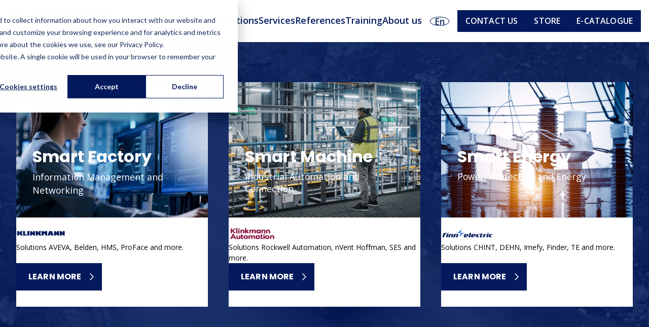

--- FILE ---
content_type: text/html; charset=UTF-8
request_url: https://www.klinkmann.com/
body_size: 23234
content:
<!doctype html><html lang="en"><head>
    <meta charset="utf-8">
    <title>Klinkmann</title>
    <link rel="shortcut icon" href="https://www.klinkmann.com/hubfs/website/icons/favicons/favicon-klinkmann.png">
    <meta name="description" content="Discover Klinkmann: your partner in industrial automation, IoT, and networking. Elevate your operations with our innovative, efficient technology solutions">
    <style>
  :root {
    --max-width: 80%;
    --max-width: 1400px;
    --color--white: #fff;
    --color--black: #0E121A;
    --color--grey: #9BA4B5;
    --color--light-grey: #DDE6ED;
    --color--dark-grey: #394867;
    --color--red: #820435;
    --color--red-hue: #9F1A3F;
    --color--orange: #F07D00;
    --color--light-orange: #FFAD54;
    --color--light-blue: #0F4DA8;
    --color--light-blue-hue: #2B72D9;
    --color--dark-blue: #041A5D;
    --color--dark-blue-hue: #1A316A;
    --color--yellow: #f07d00;
    --color--light-yellow: #ffad54;
    --color--button: var(--color--light-blue);

    --gradient-number: max(60vw, 900px);
    --gradient--red: linear-gradient(90deg, var(--color--red) 0%, var(--color--red-hue) 94.12%);
    --gradient--red-blue: linear-gradient(90deg, var(--color--red-hue) 0%, var(--color--light-blue) 94.12%);
    --gradient--blue: linear-gradient(90deg, var(--color--dark-blue-hue) 0%, var(--color--light-blue) 94.12%);
    --gradient--light-blue: linear-gradient(90deg, var(--color--light-blue) 0%, var(--color--light-blue-hue) 100%);

    
    
    --logo-url: url("https://www.klinkmann.com/hubfs/website/logo/Klinkmann_logo_rgb_with_long_slogan.png");
    --logo-height: 51px;
    --logo-width: 200px;
    --footer-logo-bg: var(--color--dark-blue);
    
  }

  
  
</style>
    
    
    
    
    
    <meta name="viewport" content="width=device-width, initial-scale=1">

    
    <meta property="og:description" content="Discover Klinkmann: your partner in industrial automation, IoT, and networking. Elevate your operations with our innovative, efficient technology solutions">
    <meta property="og:title" content="Klinkmann">
    <meta name="twitter:description" content="Discover Klinkmann: your partner in industrial automation, IoT, and networking. Elevate your operations with our innovative, efficient technology solutions">
    <meta name="twitter:title" content="Klinkmann">

    

    
    <style>
a.cta_button{-moz-box-sizing:content-box !important;-webkit-box-sizing:content-box !important;box-sizing:content-box !important;vertical-align:middle}.hs-breadcrumb-menu{list-style-type:none;margin:0px 0px 0px 0px;padding:0px 0px 0px 0px}.hs-breadcrumb-menu-item{float:left;padding:10px 0px 10px 10px}.hs-breadcrumb-menu-divider:before{content:'›';padding-left:10px}.hs-featured-image-link{border:0}.hs-featured-image{float:right;margin:0 0 20px 20px;max-width:50%}@media (max-width: 568px){.hs-featured-image{float:none;margin:0;width:100%;max-width:100%}}.hs-screen-reader-text{clip:rect(1px, 1px, 1px, 1px);height:1px;overflow:hidden;position:absolute !important;width:1px}
</style>

<link rel="stylesheet" href="https://www.klinkmann.com/hubfs/hub_generated/template_assets/1/84946812090/1768984854598/template_main.min.css">
<link rel="stylesheet" href="https://www.klinkmann.com/hubfs/hub_generated/template_assets/1/84947561967/1768984849263/template_theme-overrides.min.css">
<link rel="stylesheet" href="https://www.klinkmann.com/hubfs/hub_generated/module_assets/1/84947107786/1744357539420/module_header_nav.min.css">
<link rel="stylesheet" href="https://www.klinkmann.com/hubfs/hub_generated/module_assets/1/84947107785/1749464800037/module_header_extra_links.min.css">

<style>
  .module_17025620142923 > div > ul {
    flex-direction: row !important;
    gap: 1rem;
    row-gap: .5rem;
  }
  .module_17025620142923 a {
    align-items: center;
    background: var(--color--dark-blue, #041a5d);
    border-radius: 0.0625rem;
    color: var(--color--white);
    display: flex;
    font-family: Open Sans, sans-serif;
    font-size: 1rem;
    font-style: normal;
    font-weight: 600;
    gap: 0.625rem;
    letter-spacing: .01rem;
    line-height: 1.6875rem;
    padding: 0.5rem 1rem; /*1.375rem*/
    text-align: center;
    text-transform: uppercase;
  }
  .module_17025620142923 li:first-of-type a {
    
    background: var(--color--dark-blue, #041a5d) !important;
    

  }
  .module_17025620142923 li:has(span.store) a {
    
    background-color: var(--color--dark-grey);
    

    background-image: url("[data-uri]");
    background-position: 1rem 50%;
    background-repeat: no-repeat;
    background-size: 15px;
    padding-left: 2.5rem;

  }
</style>


<style>
  .hero__container {
    align-items: center;
    background-position: 50% 50%;
    background-repeat: no-repeat;
    background-size: cover;
    
    display: flex;
    min-height: 37.5rem;
    position: relative;

    @media screen and (min-width: 760px) {
      
    }
  }

  .hero__container::before {
    content: "";
    position: absolute;
    top: 0;
    right: 0;
    bottom: 0;
    left: 0;
    pointer-events: none;
    z-index: 2;
  }

  .site--klinkmann .hero__container::before {
    background: rgba(4, 26, 93, .7);
  }
  .site--automation .hero__container::before {
    background: rgba(159, 26, 63, .7);
  }
  .site--finnelectric .hero__container::before {
    background: rgba(43, 114, 217, .7);
  }


  .hero__wrapper {
    display: flex;
    margin: auto;
    position: relative;
    width: 100%;
    z-index: 3;
  }
  .hero {
    margin: 0 auto;
    max-width: 100%;
    padding: 4rem 2rem;
    text-align: center;
  }

  @media screen and (min-width: 760px) {
    .hero {
      max-width: calc(100% - 4rem);
    }
  }

  /*
  @media screen and (max-width:767px) {
  .hero {
  max-width:100%;
  }
  }
  */
  .hero * {
    color: #fff !important;
    max-width: 100ch;
    text-wrap: balance;
  }
  .hero h1 {
    background: none;
    background-clip: unset;
    -webkit-background-clip: unset;
    -webkit-text-fill-color: #fff; 
    margin: 0 auto 1.4rem;
    max-width: 26ch;
  }

  .hero__video {
    object-fit: cover;
    width: 100%;
    height: 100%;
    position: absolute;
    z-index: 1;
    top: 0;
    left: 0;
    right: 0;
    bottom: 0;
    overflow: hidden;
  }

  .hero__video video {
    position: absolute;
    top: 50%;
    left: 50%;
    transform: translate(-50%, -50%);
    min-width: 100%;
    min-height: 100%;
    width: auto;
    height: auto;
    object-fit: cover;
  }

  /* Override HubSpot's default video styling to allow for custom sizing */
  .hero__video .hs-video-widget,
  .hero__video .hs-video-container,
  .hero__video .hs-video-wrapper {
    position: absolute !important;
    width: 100% !important;
    height: 100% !important;
    top: 0 !important;
    left: 0 !important;
    padding-bottom: 0 !important;
  }

  .hero__video .hs-video-widget iframe {
    position: absolute !important;
    top: 50% !important;
    left: 50% !important;
    transform: translate(-50%, -50%) !important;
    object-fit: cover !important;
  }

  .hero__boxes {
    display: grid;
    column-gap: 3.2vw;
    row-gap: 2rem;
    margin: 0 auto;
    max-width: 1368px;
    padding: 4rem 2rem;
    width: 100%;
  }

  @media screen and (min-width: 760px) {
    .hero__boxes {
      padding: 4rem 2rem;
    }
  }

  .hero__boxes.boxes--1 {
    grid-template-columns: 1fr;
    justify-content: center;
  }

  .hero__boxes.boxes--1 .hero__box {
    inline-size: 100%;
    max-inline-size: 413px;
  }

  .hero__boxes.boxes--2 {
    grid-template-columns: repeat(2, auto);
    justify-content: center;
  }

  .hero__boxes.boxes--2 .hero__box {
    inline-size: 100%;
    max-inline-size: 413px;
  }

  .hero__boxes.boxes--3 {
    grid-template-columns: repeat(3, 1fr);
  }

  .hero__boxes.boxes--3 .hero__box {
    inline-size: 100%;
    max-inline-size: 413px;
  }

  @media screen and (max-width: 890px) {
    .hero__boxes.boxes--3 {
      grid-template-columns: 1fr;
    }
    .hero__boxes.boxes--3 .hero__box {
      max-inline-size: 100% !important;
    }
  }

  @media screen and (max-width: 759px) {
    .hero__boxes.boxes--2 {
      grid-template-columns: 1fr;
    }

    .hero__boxes .hero__box {
      max-inline-size: 100% !important;
    }
  }

  .hero__box {
    background-color: transparent;
    display: flex;
    flex-direction: column;
    overflow: hidden;
    position: relative;
  }

  .hero__box--clickable {
    color: inherit;
    cursor: pointer;
    text-decoration: none;
    transition: transform 0.2s ease-in-out;
  }

  .hero__box--clickable:hover {
    transform: translateY(-4px);
  }

  .hero__box--clickable:focus {
    outline: 2px solid currentColor;
    outline-offset: 2px;
  }

  .hero__box--clickable .hero__box-button {
    pointer-events: none;
  }

  .hero__box-overlay {
    background-position: 50% 50%;
    background-repeat: no-repeat;
    background-size: cover;
    inset-block-start: 0;
    inset-inline-end: 0;
    inset-inline-start: 0;
    pointer-events: none;
    position: absolute;
    width: 100%;
    z-index: 1;
  }

  .hero__box-overlay::before {
    content: "";
    inset-block-start: 0;
    inset-block-end: 0;
    inset-inline-end: 0;
    inset-inline-start: 0;
    pointer-events: none;
    position: absolute;
  }

  .hero__box--klinkmann .hero__box-overlay::before {
    background: rgba(4, 26, 93, .7);
  }

  .hero__box--automation .hero__box-overlay::before {
    background: rgba(159, 26, 63, .7);
  }

  .hero__box--finnelectric .hero__box-overlay::before {
    background: rgba(43, 114, 217, .7);
  }

  .hero__box-content {
    background-color: #fff;
    display: flex;
    flex-direction: column;
    flex-grow: 1;
    gap: 1rem;
    padding-block-start: 1rem;
    padding-block-end: 2rem;
    padding-inline: 2rem;
    position: relative;
    width: 100%;
    z-index: 3;
  }

  .hero__box-top {
    display: flex;
    flex-direction: column;
    flex-grow: 1;
    justify-content: flex-end;
    overflow: hidden;
    padding: 2rem;
    position: relative;
    z-index: 2;
  }

  .hero__box-heading {
    color: #fff !important;
    font-size: 1.5rem;
    font-weight: 700;
    line-height: 1.2;
    margin: 0 0 0.5rem;
    padding-block-start: 6rem;
  }

  .hero__box-heading,
  .hero__box-heading * {
    color: #fff !important;
    background: none !important;
    background-clip: unset !important ;
    -webkit-background-clip: unset !important;
    -webkit-text-fill-color: unset !important;
  }

  @media screen and (min-width: 760px) {
    .hero__box-heading {
      font-size: 2rem;
    }
  }

  .hero__box-text {
    color: #fff !important;
    flex-grow: 1;
  }

  .hero__box-text * {
    color: #fff !important;
  }

  .hero__box-text *:last-child {
    margin-block-end: 0 !important;
    padding-block-end: 0 !important;
  }

  .hero__box-company {
    align-items: flex-start;
    display: flex;
    flex-direction: column;
    gap: 1rem;
  }

  .hero__box-logo-wrapper {
    height: 2rem;
    display: flex;
    align-items: center;
  }

  .hero__box-logo {
    height: auto;
    max-width: 125px;
    object-fit: contain;
    object-position: left top;
  }
  
  @media screen and (max-width:500px) {
    .hero__box-logo-wrapper {
    }

    .hero__box-logo {
    }
  }

  .hero__box-company-text {
    color: #000 !important;
    font-size: 0.875rem;
    font-weight: 500;
    margin: 0;
  }

  .hero__box-button {
    align-self: flex-start;
    margin-block-start: auto;
    margin-block-end: 0;
  }

</style>

<link rel="stylesheet" href="https://www.klinkmann.com/hubfs/hub_generated/module_assets/1/98573695689/1749464802449/module_logos.min.css">
<link rel="stylesheet" href="https://www.klinkmann.com/hubfs/hub_generated/module_assets/1/209971637473/1749225110963/module_current.css">

<style>
  .widget_1709714502994 {
    padding: 2rem 0;
  }
  .widget_1709714502994 h2 {
    margin: 0 0 3rem;
    text-align: center;
  }
</style>

<link rel="stylesheet" href="https://www.klinkmann.com/hubfs/hub_generated/module_assets/1/86988160456/1749464798787/module_CTA-Banner.min.css">

<style>
  
</style>

<link rel="stylesheet" href="https://www.klinkmann.com/hubfs/hub_generated/module_assets/1/88099267260/1749464799401/module_header.min.css">

<style>
  .module_170618397744910 {
    padding-top: 5rem;
  }
</style>

<link rel="stylesheet" href="https://www.klinkmann.com/hubfs/hub_generated/module_assets/1/86775064259/1744357546372/module_footer-klinkmann.min.css">
<style>
  @font-face {
    font-family: "Roboto";
    font-weight: 400;
    font-style: normal;
    font-display: swap;
    src: url("/_hcms/googlefonts/Roboto/regular.woff2") format("woff2"), url("/_hcms/googlefonts/Roboto/regular.woff") format("woff");
  }
  @font-face {
    font-family: "Roboto";
    font-weight: 700;
    font-style: normal;
    font-display: swap;
    src: url("/_hcms/googlefonts/Roboto/700.woff2") format("woff2"), url("/_hcms/googlefonts/Roboto/700.woff") format("woff");
  }
  @font-face {
    font-family: "Roboto";
    font-weight: 700;
    font-style: normal;
    font-display: swap;
    src: url("/_hcms/googlefonts/Roboto/700.woff2") format("woff2"), url("/_hcms/googlefonts/Roboto/700.woff") format("woff");
  }
  @font-face {
    font-family: "Poppins";
    font-weight: 500;
    font-style: normal;
    font-display: swap;
    src: url("/_hcms/googlefonts/Poppins/500.woff2") format("woff2"), url("/_hcms/googlefonts/Poppins/500.woff") format("woff");
  }
  @font-face {
    font-family: "Poppins";
    font-weight: 400;
    font-style: normal;
    font-display: swap;
    src: url("/_hcms/googlefonts/Poppins/regular.woff2") format("woff2"), url("/_hcms/googlefonts/Poppins/regular.woff") format("woff");
  }
  @font-face {
    font-family: "Poppins";
    font-weight: 700;
    font-style: normal;
    font-display: swap;
    src: url("/_hcms/googlefonts/Poppins/700.woff2") format("woff2"), url("/_hcms/googlefonts/Poppins/700.woff") format("woff");
  }
  @font-face {
    font-family: "Open Sans";
    font-weight: 600;
    font-style: normal;
    font-display: swap;
    src: url("/_hcms/googlefonts/Open_Sans/600.woff2") format("woff2"), url("/_hcms/googlefonts/Open_Sans/600.woff") format("woff");
  }
  @font-face {
    font-family: "Open Sans";
    font-weight: 400;
    font-style: normal;
    font-display: swap;
    src: url("/_hcms/googlefonts/Open_Sans/regular.woff2") format("woff2"), url("/_hcms/googlefonts/Open_Sans/regular.woff") format("woff");
  }
  @font-face {
    font-family: "Open Sans";
    font-weight: 700;
    font-style: normal;
    font-display: swap;
    src: url("/_hcms/googlefonts/Open_Sans/700.woff2") format("woff2"), url("/_hcms/googlefonts/Open_Sans/700.woff") format("woff");
  }
</style>

<!-- Editor Styles -->
<style id="hs_editor_style" type="text/css">
#hs_cos_wrapper_module_170618397744911  { display: block !important; padding-bottom: 20px !important }
#hs_cos_wrapper_module_170618397744911  { display: block !important; padding-bottom: 20px !important }
.dnd_area-row-0-force-full-width-section > .row-fluid {
  max-width: none !important;
}
/* HubSpot Styles (default) */
.dnd_area-row-0-padding {
  padding-top: 0px !important;
  padding-bottom: 0px !important;
  padding-left: 0px !important;
  padding-right: 0px !important;
}
.dnd_area-row-2-padding {
  padding-bottom: 0px !important;
}
.dnd_area-row-3-padding {
  padding-top: 32px !important;
  padding-bottom: 0px !important;
}
.dnd_area-row-5-padding {
  padding-top: 0px !important;
}
.footer-column-1-row-0-margin {
  margin-top: 12px !important;
  margin-bottom: 12px !important;
}
</style>
    

    
<!--  Added by GoogleAnalytics4 integration -->
<script>
var _hsp = window._hsp = window._hsp || [];
window.dataLayer = window.dataLayer || [];
function gtag(){dataLayer.push(arguments);}

var useGoogleConsentModeV2 = true;
var waitForUpdateMillis = 1000;


if (!window._hsGoogleConsentRunOnce) {
  window._hsGoogleConsentRunOnce = true;

  gtag('consent', 'default', {
    'ad_storage': 'denied',
    'analytics_storage': 'denied',
    'ad_user_data': 'denied',
    'ad_personalization': 'denied',
    'wait_for_update': waitForUpdateMillis
  });

  if (useGoogleConsentModeV2) {
    _hsp.push(['useGoogleConsentModeV2'])
  } else {
    _hsp.push(['addPrivacyConsentListener', function(consent){
      var hasAnalyticsConsent = consent && (consent.allowed || (consent.categories && consent.categories.analytics));
      var hasAdsConsent = consent && (consent.allowed || (consent.categories && consent.categories.advertisement));

      gtag('consent', 'update', {
        'ad_storage': hasAdsConsent ? 'granted' : 'denied',
        'analytics_storage': hasAnalyticsConsent ? 'granted' : 'denied',
        'ad_user_data': hasAdsConsent ? 'granted' : 'denied',
        'ad_personalization': hasAdsConsent ? 'granted' : 'denied'
      });
    }]);
  }
}

gtag('js', new Date());
gtag('set', 'developer_id.dZTQ1Zm', true);
gtag('config', 'G-NPMBCRNWRD');
</script>
<script async src="https://www.googletagmanager.com/gtag/js?id=G-NPMBCRNWRD"></script>

<!-- /Added by GoogleAnalytics4 integration -->

    <link rel="canonical" href="https://www.klinkmann.com">

<!-- Google Tag Manager -->
<script>(function(w,d,s,l,i){w[l]=w[l]||[];w[l].push({'gtm.start':
new Date().getTime(),event:'gtm.js'});var f=d.getElementsByTagName(s)[0],
j=d.createElement(s),dl=l!='dataLayer'?'&l='+l:'';j.async=true;j.src=
'https://www.googletagmanager.com/gtm.js?id='+i+dl;f.parentNode.insertBefore(j,f);
})(window,document,'script','dataLayer','GTM-WM5BXL');</script>
<!-- End Google Tag Manager -->
<meta property="og:image" content="https://www.klinkmann.com/hubfs/website/images/featured-images/featured-image-klinkmann-frontpage.jpg">
<meta property="og:image:width" content="1200">
<meta property="og:image:height" content="628">

<meta name="twitter:image" content="https://www.klinkmann.com/hubfs/website/images/featured-images/featured-image-klinkmann-frontpage.jpg">


<meta property="og:url" content="https://www.klinkmann.com">
<meta name="twitter:card" content="summary_large_image">
<meta http-equiv="content-language" content="en">
<link rel="alternate" hreflang="en" href="https://www.klinkmann.com">
<link rel="alternate" hreflang="et" href="https://www.klinkmann.com/et/">
<link rel="alternate" hreflang="kk" href="https://www.klinkmann.com/kk/">
<link rel="alternate" hreflang="lt" href="https://www.klinkmann.com/lt/">
<link rel="alternate" hreflang="lv" href="https://www.klinkmann.com/lv/">
<link rel="alternate" hreflang="uk" href="https://www.klinkmann.com/uk/">






    
    <!-- -->
    
    
    <!-- Default or fallback Open Graph image tags -->
    <meta property="og:image" content="default_image_url">
  
  <meta name="generator" content="HubSpot"></head>
  <body class="site--klinkmann">


    <div class="body-wrapper   hs-content-id-87451246815 hs-site-page page ">
      
  <div data-global-resource-path="klinkmann_2024/templates/partials/header.html"><header class="header">

  

  
  

  <div class="header__container content-wrapper header__container--full">

    
    
    <div class="header__logo header__logo--main">
      
      
      
      
      <a href="/?hsLang=en" class="logo"></a>
    </div>

    

    <div class="header__full-nav">
      <div class="header-nav">
        











 

<script>
// Function to update the CSS variable
function updateCSSVariable() {
 const elements = document.querySelectorAll('.nav .local-language');
 if (elements.length === 0) return;
 const firstElement = elements[0];
 const rect = firstElement.getBoundingClientRect();
 const leftPosition = rect.left;
 document.documentElement.style.setProperty('--local-language', `${leftPosition}px`);
}

// Initialize the ResizeObserver
const resizeObserver = new ResizeObserver(updateCSSVariable);

// Observe the browser window
resizeObserver.observe(document.documentElement);

// Initial update
updateCSSVariable();

</script>

<div class="nav__wrapper">
  <nav class="nav">
    
    
    
    <div class="nav-item nav-item--1">
      <a href="https://www.klinkmann.com/solutions?hsLang=en">Solutions</a>
      
      
      
    </div>
    
    <div class="nav-item nav-item--1">
      <a href="https://www.klinkmann.com/services?hsLang=en">Services</a>
      
      
      
    </div>
    
    <div class="nav-item nav-item--1">
      <a href="https://www.klinkmann.com/references?hsLang=en">References</a>
      
      
      
    </div>
    
    <div class="nav-item nav-item--1">
      <a href="https://www.klinkmann.com/training?hsLang=en">Training</a>
      
      
      
    </div>
    
    <div class="nav-item nav-item--1">
      <a href="https://www.klinkmann.com/about-us?hsLang=en">About us</a>
      
      
      
    </div>
    
  </nav>
</div>
      </div>

      
      <div class="header-language header-language--desktop">
        <a class="current-language" href="#">en</a>
        <div class="header-language__options">
          <ul>
            
            
            <li><a href="/" class="hs-skip-lang-url-rewrite">English</a></li>
            

            
            <li><a href="/et" class="hs-skip-lang-url-rewrite">Estonia</a></li>
            

            
            <li><a href="/lv/" class="hs-skip-lang-url-rewrite">Latvia</a></li>
            

            
            <li><a href="/lt" class="hs-skip-lang-url-rewrite">Lithuania</a></li>
            

            
            <li><a href="/uk" class="hs-skip-lang-url-rewrite">Ukraine</a></li>
            

            
            <li><a href="/kk" class="hs-skip-lang-url-rewrite">Kazakhstan</a></li>
            
          </ul>

        </div>
      </div>
      

      <div class="header-extra-links__container">
        <div class="header-extra-links module_17025620142923">

  


  

  
  <div id="hs_menu_wrapper_module_17025620142923_main_navigation1" class="hs-menu-wrapper active-branch no-flyouts hs-menu-flow-vertical" role="navigation" data-sitemap-name="default" data-menu-id="94488332505" aria-label="Navigation Menu">
 <ul role="menu">
  <li class="hs-menu-item hs-menu-depth-1" role="none"><a href="https://www.klinkmann.com/contact-us" role="menuitem">Contact us</a></li>
  <li class="hs-menu-item hs-menu-depth-1" role="none"><a href="https://store.klinkmann.com/en/" role="menuitem"><span class="store">Store</span></a></li>
  <li class="hs-menu-item hs-menu-depth-1" role="none"><a href="https://www.klinkmann.com/ecatalogue" role="menuitem">e-Catalogue</a></li>
 </ul>
</div>
  

   

  
</div>


      </div>
    </div>

    
    <div class="header-language header-language--mobile">
      <a class="current-language" href="#">en</a>
      <div class="header-language__options">
        <ul>
          
          
          <li><a href="/" class="hs-skip-lang-url-rewrite">English</a></li>
          

          
          <li><a href="/et/" class="hs-skip-lang-url-rewrite">Estonia</a></li>
          

          
          <li><a href="https://www.klinkmann.lv/" class="hs-skip-lang-url-rewrite">Latvia</a></li>
          

          
          <li><a href="/lt" class="hs-skip-lang-url-rewrite">Lithuania</a></li>
          

          
          <li><a href="https://www.klinkmann.ua/" class="hs-skip-lang-url-rewrite">Ukraine</a></li>
          

          
          <li><a href="https://klinkmann.kz/" class="hs-skip-lang-url-rewrite">Kazakhstan</a></li>
          
        </ul>

      </div>
    </div>
    

    <div class="header__mobile-nav-toggle">

      <svg id="menu-closed" class="menu-svg" xmlns="http://www.w3.org/2000/svg" width="26" height="25" viewbox="0 0 26 25" fill="none">
        <path d="M1 14.274L25.438 18.7259" stroke="url(#paint0_linear_2529_7258)" stroke-width="1.5" />
        <path d="M1 6.27411L25.438 10.726" stroke="url(#paint1_linear_2529_7258)" stroke-width="1.5" />
        <defs>
          <lineargradient id="paint0_linear_2529_7258" x1="25.6321" y1="8.45043" x2="1.19413" y2="14.9986" gradientunits="userSpaceOnUse">
            <stop stop-color="#2B72D9" />
            <stop offset="1" stop-color="#1A316A" />
          </lineargradient>
          <lineargradient id="paint1_linear_2529_7258" x1="25.6321" y1="0.450487" x2="1.19413" y2="6.99862" gradientunits="userSpaceOnUse">
            <stop stop-color="#2B72D9" />
            <stop offset="1" stop-color="#1A316A" />
          </lineargradient>
        </defs>
      </svg>
      <svg id="menu-opened" class="menu-svg" xmlns="http://www.w3.org/2000/svg" width="26" height="17" viewbox="0 0 26 17" fill="none" style="display:none;">
        <line x1="0.805886" y1="7.96373" x2="25.2438" y2="1.4156" stroke="url(#paint0_linear_2529_7619)" stroke-width="1.5" />
        <line x1="0.805886" y1="16.1355" x2="25.2438" y2="9.58741" stroke="url(#paint1_linear_2529_7619)" stroke-width="1.5" />
        <defs>
          <lineargradient id="paint0_linear_2529_7619" x1="25.438" y1="2.14004" x2="1" y2="8.68817" gradientunits="userSpaceOnUse">
            <stop stop-color="#2B72D9" />
            <stop offset="1" stop-color="#1A316A" />
          </lineargradient>
          <lineargradient id="paint1_linear_2529_7619" x1="25.438" y1="10.3119" x2="1" y2="16.86" gradientunits="userSpaceOnUse">
            <stop stop-color="#2B72D9" />
            <stop offset="1" stop-color="#1A316A" />
          </lineargradient>
        </defs>
      </svg>
    </div>

  </div>

  
  
</header>

<style>

  @media screen and (min-width: 1206px) {
    html[lang="fi"] .site--klinkmann .header,
    html[lang="fi"] .site--automation .header{
      --gradient: 60%;
      /*--local-language: 60%;*/
      --gradient-result: calc(var(--local-language) - 8px);
      background: linear-gradient(90deg, rgba(255,255,255,1) var(--gradient-result), var(--color--light-grey) var(--gradient-result));
    } 
  }

  .header-language {
    display: none;
    margin: 0 1rem 0 auto;
    position: relative;
  }
  .header-language__options {
    background: var(--color--light-grey);
    display: none;
    padding: .5rem 0;
    right: 0;
    top: calc(100% + .5rem);
    position: absolute;
    z-index: 999;
  }
  .header-language__options ul {
    display: flex;
    flex-direction: column;
    gap: 0;
    list-style: none;
    margin: 0;
    padding: 0;
  }
  .header-language__options ul li a {
    color: var(--color--dark-blue);
    display: block;
    font-size: 16px;
    padding: .5rem 1.5rem;
  }
  .header-language__options ul li a:hover {
    background: var(--color--white);
  }
  .language-clicked .header-language__options {
    display: block;
  }
  .header-language a.current-language {
    align-items: center;
    aspect-ratio: 1;
    border: 1px solid #041A5D;
    border-radius: 100%;
    display: inline-flex;
    font-family: Open Sans, sans-serif;
    font-weight: 600;
    justify-content: center;
    line-height: 0;
    padding: .5rem;
    text-transform: capitalize;
  }
  .header-language--desktop {
    display: inline-flex;
    margin-left: 1rem;
  }
  .header-language--mobile {
    display: none;
  }
  @media screen and (max-width: 1206px) {

    .header__container.header__container--full {
      align-items: flex-start;
    }    

    .header-language--mobile {
      display: inline-flex;
      order: 2;
    }
    .header-language--desktop {
      display: none;
    }

    .mobile-nav--open #menu-closed {
      display: none !important;
    } 
    .mobile-nav--open #menu-opened {
      display: block !important;
    }
    .header__mobile-nav-toggle {
      align-self: baseline;
      background: transparent;
      height: 24.074px;
      margin-right: 0 !important;
      margin-top: .5rem;
      width: 24.438px;

      
    }
    .mobile-nav--open .header__mobile-nav-toggle {
      margin-right: 1rem !important;
    }
    .mobile-nav--open .header {
      padding: 0;
    }
    .mobile-nav--open .header__full-nav {
      background: var(--color--light-grey);
    }
    .mobile-nav--open .header__container {
      padding-bottom: 0;
    }
    .mobile-nav--open .header__logo {
      margin: 0 0 1rem 1rem;
    }
    .mobile-nav--open .header .nav {
      flex-direction: column;
      gap: 1rem;
    }

    .mobile-nav--open .header-extra-links {
      flex-direction: column;
    }

    .mobile-nav--open .header-extra-links ul {
      flex-direction: column !important;
    }
    .mobile-nav--open .header-extra-links ul a {
      justify-content: center;
    }

    .mobile-nav--open  .header-extra-links__container li:first-of-type {
      margin: 1rem 0 .5rem;
    }

  }

  @media (max-width: 767px) {
    .header__logo {
      margin: 0 0 1rem;
      width: 100%;
    }    
  }



  .hs-tools-menu.hs-collapsed {
    right: 100px !important;
  }
  


</style>
<script>
  document.querySelectorAll('.current-language').forEach(function(element) {
    element.addEventListener('click', function(event) {
      event.preventDefault();
      // Check if body has .mobile-nav--open class
      if (document.body.classList.contains('mobile-nav--open')) {
        // Remove .mobile-nav--open if it exists
        document.body.classList.remove('mobile-nav--open');
        // Remove inline style from .header__full-nav
        document.querySelectorAll('.header__full-nav').forEach(function(navElement) {
          navElement.style.display = '';
        });
      }
      // Toggle .language-clicked regardless of .mobile-nav--open presence
      document.body.classList.toggle('language-clicked');
    });
  });
</script></div>


      

      <main id="main-content" class="body-container-wrapper">
        
<div class="container-fluid body-container body-container--landing-page">
<div class="row-fluid-wrapper">
<div class="row-fluid">
<div class="span12 widget-span widget-type-cell " style="" data-widget-type="cell" data-x="0" data-w="12">

<div class="row-fluid-wrapper row-depth-1 row-number-1 dnd_area-row-0-force-full-width-section dnd-section dnd_area-row-0-padding">
<div class="row-fluid ">
<div class="span12 widget-span widget-type-cell dnd-column" style="" data-widget-type="cell" data-x="0" data-w="12">

<div class="row-fluid-wrapper row-depth-1 row-number-2 dnd-row">
<div class="row-fluid ">
<div class="span12 widget-span widget-type-custom_widget dnd-module" style="" data-widget-type="custom_widget" data-x="0" data-w="12">
<div id="hs_cos_wrapper_widget_1701444045120" class="hs_cos_wrapper hs_cos_wrapper_widget hs_cos_wrapper_type_module" style="" data-hs-cos-general-type="widget" data-hs-cos-type="module"><div class="hero__container" style="">
  
  <div class="hero__video" aria-hidden="true">
    <video autoplay playsinline muted loop> 
      <source src="https://www.klinkmann.com/hubfs/website/Website%20banners/Klinkmann_banner_colour_16x9_v1-web.mp4" type="video/mp4">
    </video>
    <!--poster="https://lp.klinkmann.fi/hubfs/website/images/Rockwell_automation_connected-enterprise16x9-woman-computer-system-data-SHS-15.jpg"-->
   
  </div>
  
  <div class="hero__wrapper">
    
    <div class="hero__boxes boxes--3">
      
      
      <a class="hero__box hero__box--klinkmann hero__box--clickable" href="https://www.klinkmann.com/solutions?hsLang=en" aria-label="Smart Factory - Learn more">
      
        <div class="hero__box-overlay" style="background-image: url(https://www.klinkmann.com/hubfs/veolia.jpg);"></div>
        
        <div class="hero__box-top">
          
          <h2 class="hero__box-heading">Smart Factory</h2>
          
          
          <div class="hero__box-text"><p>Information Management and Networking</p></div>
          
        </div>
        
        <div class="hero__box-content">
          
          <div class="hero__box-company">
            
            <div class="hero__box-logo-wrapper">
              
              
              
              <img class="hero__box-logo" src="https://www.klinkmann.com/hs-fs/hubfs/KL_1.png?width=656&amp;height=80&amp;name=KL_1.png" alt="KL_1" width="656" height="80" srcset="https://www.klinkmann.com/hs-fs/hubfs/KL_1.png?width=328&amp;height=40&amp;name=KL_1.png 328w, https://www.klinkmann.com/hs-fs/hubfs/KL_1.png?width=656&amp;height=80&amp;name=KL_1.png 656w, https://www.klinkmann.com/hs-fs/hubfs/KL_1.png?width=984&amp;height=120&amp;name=KL_1.png 984w, https://www.klinkmann.com/hs-fs/hubfs/KL_1.png?width=1312&amp;height=160&amp;name=KL_1.png 1312w, https://www.klinkmann.com/hs-fs/hubfs/KL_1.png?width=1640&amp;height=200&amp;name=KL_1.png 1640w, https://www.klinkmann.com/hs-fs/hubfs/KL_1.png?width=1968&amp;height=240&amp;name=KL_1.png 1968w" sizes="(max-width: 656px) 100vw, 656px">
            </div>
            
            
            <p class="hero__box-company-text">Solutions AVEVA, Belden, HMS, ProFace and more.</p>
            
          </div>
          
          
          <span class="hero__box-button cta--box" aria-hidden="true">Learn more</span>
          
        </div>
      
      </a>
      
      
      
      <a class="hero__box hero__box--automation hero__box--clickable" href="https://automation.klinkmann.com?hsLang=en" aria-label="Smart Machine - Learn more">
      
        <div class="hero__box-overlay" style="background-image: url(https://www.klinkmann.com/hubfs/website/images/Klinkmann%20Smart%20Machines.jpg);"></div>
        
        <div class="hero__box-top">
          
          <h2 class="hero__box-heading">Smart Machine</h2>
          
          
          <div class="hero__box-text">Industrial Automation and Connection</div>
          
        </div>
        
        <div class="hero__box-content">
          
          <div class="hero__box-company">
            
            <div class="hero__box-logo-wrapper">
              
              
              
              <img class="hero__box-logo" src="https://www.klinkmann.com/hs-fs/hubfs/KA_1.png?width=634&amp;height=134&amp;name=KA_1.png" alt="KA_1" width="634" height="134" srcset="https://www.klinkmann.com/hs-fs/hubfs/KA_1.png?width=317&amp;height=67&amp;name=KA_1.png 317w, https://www.klinkmann.com/hs-fs/hubfs/KA_1.png?width=634&amp;height=134&amp;name=KA_1.png 634w, https://www.klinkmann.com/hs-fs/hubfs/KA_1.png?width=951&amp;height=201&amp;name=KA_1.png 951w, https://www.klinkmann.com/hs-fs/hubfs/KA_1.png?width=1268&amp;height=268&amp;name=KA_1.png 1268w, https://www.klinkmann.com/hs-fs/hubfs/KA_1.png?width=1585&amp;height=335&amp;name=KA_1.png 1585w, https://www.klinkmann.com/hs-fs/hubfs/KA_1.png?width=1902&amp;height=402&amp;name=KA_1.png 1902w" sizes="(max-width: 634px) 100vw, 634px">
            </div>
            
            
            <p class="hero__box-company-text">Solutions Rockwell Automation, nVent Hoffman, SES and more.</p>
            
          </div>
          
          
          <span class="hero__box-button cta--box" aria-hidden="true">Learn more</span>
          
        </div>
      
      </a>
      
      
      
      <a class="hero__box hero__box--finnelectric hero__box--clickable" href="https://finnelectric.klinkmann.com/en/?hsLang=en" aria-label="Smart Energy - Learn more">
      
        <div class="hero__box-overlay" style="background-image: url(https://www.klinkmann.com/hubfs/Finn%20Electric/Finn%20Electric%20Website/Homepage/Muuntajat.jpg);"></div>
        
        <div class="hero__box-top">
          
          <h2 class="hero__box-heading">Smart Energy</h2>
          
          
          <div class="hero__box-text">Power, Protection and Energy</div>
          
        </div>
        
        <div class="hero__box-content">
          
          <div class="hero__box-company">
            
            <div class="hero__box-logo-wrapper">
              
              
              
              <img class="hero__box-logo" src="https://www.klinkmann.com/hs-fs/hubfs/FE_1.png?width=684&amp;height=109&amp;name=FE_1.png" alt="FE_1" width="684" height="109" srcset="https://www.klinkmann.com/hs-fs/hubfs/FE_1.png?width=342&amp;height=55&amp;name=FE_1.png 342w, https://www.klinkmann.com/hs-fs/hubfs/FE_1.png?width=684&amp;height=109&amp;name=FE_1.png 684w, https://www.klinkmann.com/hs-fs/hubfs/FE_1.png?width=1026&amp;height=164&amp;name=FE_1.png 1026w, https://www.klinkmann.com/hs-fs/hubfs/FE_1.png?width=1368&amp;height=218&amp;name=FE_1.png 1368w, https://www.klinkmann.com/hs-fs/hubfs/FE_1.png?width=1710&amp;height=273&amp;name=FE_1.png 1710w, https://www.klinkmann.com/hs-fs/hubfs/FE_1.png?width=2052&amp;height=327&amp;name=FE_1.png 2052w" sizes="(max-width: 684px) 100vw, 684px">
            </div>
            
            
            <p class="hero__box-company-text">Solutions CHINT, DEHN, Imefy, Finder, TE and more.</p>
            
          </div>
          
          
          <span class="hero__box-button cta--box" aria-hidden="true">Learn more</span>
          
        </div>
      
      </a>
      
      
    </div>
    
  </div>
</div>


</div>

</div><!--end widget-span -->
</div><!--end row-->
</div><!--end row-wrapper -->

</div><!--end widget-span -->
</div><!--end row-->
</div><!--end row-wrapper -->

<div class="row-fluid-wrapper row-depth-1 row-number-3 dnd-section">
<div class="row-fluid ">
<div class="span12 widget-span widget-type-cell dnd-column" style="" data-widget-type="cell" data-x="0" data-w="12">

<div class="row-fluid-wrapper row-depth-1 row-number-4 dnd-row">
<div class="row-fluid ">
<div class="span12 widget-span widget-type-custom_widget dnd-module" style="" data-widget-type="custom_widget" data-x="0" data-w="12">
<div id="hs_cos_wrapper_widget_1712144452921" class="hs_cos_wrapper hs_cos_wrapper_widget hs_cos_wrapper_type_module" style="" data-hs-cos-general-type="widget" data-hs-cos-type="module"><div class="logos">

  
  <div class="logos__item">
    
    <a href="https://www.klinkmann.com/solutions?hsLang=en" target="_blank" class="logos__link">
      
      
      
      
      
      
      
      <img class="logos__image" src="https://www.klinkmann.com/hs-fs/hubfs/AVEVA/AVEVASelectLogo_Finland_PortraitWhiteRGB-2.png?width=1553&amp;height=968&amp;name=AVEVASelectLogo_Finland_PortraitWhiteRGB-2.png" alt="Klinkmann AEVA Select" loading="lazy" width="1553" height="968" style="max-width: 100%; height: auto;" srcset="https://www.klinkmann.com/hs-fs/hubfs/AVEVA/AVEVASelectLogo_Finland_PortraitWhiteRGB-2.png?width=777&amp;height=484&amp;name=AVEVASelectLogo_Finland_PortraitWhiteRGB-2.png 777w, https://www.klinkmann.com/hs-fs/hubfs/AVEVA/AVEVASelectLogo_Finland_PortraitWhiteRGB-2.png?width=1553&amp;height=968&amp;name=AVEVASelectLogo_Finland_PortraitWhiteRGB-2.png 1553w, https://www.klinkmann.com/hs-fs/hubfs/AVEVA/AVEVASelectLogo_Finland_PortraitWhiteRGB-2.png?width=2330&amp;height=1452&amp;name=AVEVASelectLogo_Finland_PortraitWhiteRGB-2.png 2330w, https://www.klinkmann.com/hs-fs/hubfs/AVEVA/AVEVASelectLogo_Finland_PortraitWhiteRGB-2.png?width=3106&amp;height=1936&amp;name=AVEVASelectLogo_Finland_PortraitWhiteRGB-2.png 3106w, https://www.klinkmann.com/hs-fs/hubfs/AVEVA/AVEVASelectLogo_Finland_PortraitWhiteRGB-2.png?width=3883&amp;height=2420&amp;name=AVEVASelectLogo_Finland_PortraitWhiteRGB-2.png 3883w, https://www.klinkmann.com/hs-fs/hubfs/AVEVA/AVEVASelectLogo_Finland_PortraitWhiteRGB-2.png?width=4659&amp;height=2904&amp;name=AVEVASelectLogo_Finland_PortraitWhiteRGB-2.png 4659w" sizes="(max-width: 1553px) 100vw, 1553px">
      

      
    </a>  
    
  </div>
  
  <div class="logos__item">
    
    <a href="https://www.klinkmann.com/solutions?hsLang=en" target="_blank" class="logos__link">
      
      
      
      
      
      
      
      <img class="logos__image" src="https://www.klinkmann.com/hs-fs/hubfs/Belden_Logo_MIDN_RGB.jpg?width=2000&amp;name=Belden_Logo_MIDN_RGB.jpg" alt="Belden" loading="lazy" width="2000" style="max-width: 100%; height: auto;" srcset="https://www.klinkmann.com/hs-fs/hubfs/Belden_Logo_MIDN_RGB.jpg?width=1000&amp;name=Belden_Logo_MIDN_RGB.jpg 1000w, https://www.klinkmann.com/hs-fs/hubfs/Belden_Logo_MIDN_RGB.jpg?width=2000&amp;name=Belden_Logo_MIDN_RGB.jpg 2000w, https://www.klinkmann.com/hs-fs/hubfs/Belden_Logo_MIDN_RGB.jpg?width=3000&amp;name=Belden_Logo_MIDN_RGB.jpg 3000w, https://www.klinkmann.com/hs-fs/hubfs/Belden_Logo_MIDN_RGB.jpg?width=4000&amp;name=Belden_Logo_MIDN_RGB.jpg 4000w, https://www.klinkmann.com/hs-fs/hubfs/Belden_Logo_MIDN_RGB.jpg?width=5000&amp;name=Belden_Logo_MIDN_RGB.jpg 5000w, https://www.klinkmann.com/hs-fs/hubfs/Belden_Logo_MIDN_RGB.jpg?width=6000&amp;name=Belden_Logo_MIDN_RGB.jpg 6000w" sizes="(max-width: 2000px) 100vw, 2000px">
      

      
    </a>  
    
  </div>
  
  <div class="logos__item">
    
    <a href="https://www.klinkmann.com/solutions?hsLang=en" target="_blank" class="logos__link">
      
      
      
      
      
      
      
      <img class="logos__image" src="https://www.klinkmann.com/hs-fs/hubfs/Vendors/unitronics_600x113px_150dpi-2.png?width=740&amp;height=200&amp;name=unitronics_600x113px_150dpi-2.png" alt="Unitronics" loading="lazy" width="740" height="200" style="max-width: 100%; height: auto;" srcset="https://www.klinkmann.com/hs-fs/hubfs/Vendors/unitronics_600x113px_150dpi-2.png?width=370&amp;height=100&amp;name=unitronics_600x113px_150dpi-2.png 370w, https://www.klinkmann.com/hs-fs/hubfs/Vendors/unitronics_600x113px_150dpi-2.png?width=740&amp;height=200&amp;name=unitronics_600x113px_150dpi-2.png 740w, https://www.klinkmann.com/hs-fs/hubfs/Vendors/unitronics_600x113px_150dpi-2.png?width=1110&amp;height=300&amp;name=unitronics_600x113px_150dpi-2.png 1110w, https://www.klinkmann.com/hs-fs/hubfs/Vendors/unitronics_600x113px_150dpi-2.png?width=1480&amp;height=400&amp;name=unitronics_600x113px_150dpi-2.png 1480w, https://www.klinkmann.com/hs-fs/hubfs/Vendors/unitronics_600x113px_150dpi-2.png?width=1850&amp;height=500&amp;name=unitronics_600x113px_150dpi-2.png 1850w, https://www.klinkmann.com/hs-fs/hubfs/Vendors/unitronics_600x113px_150dpi-2.png?width=2220&amp;height=600&amp;name=unitronics_600x113px_150dpi-2.png 2220w" sizes="(max-width: 740px) 100vw, 740px">
      

      
    </a>  
    
  </div>
  
  <div class="logos__item">
    
    <a href="https://www.klinkmann.com/solutions?hsLang=en" target="_blank" class="logos__link">
      
      
      
      
      
      
      
      <img class="logos__image" src="https://www.klinkmann.com/hs-fs/hubfs/Vendors/Official%20Channel%20Partner%20Logo.png?width=873&amp;height=483&amp;name=Official%20Channel%20Partner%20Logo.png" alt="HMS" loading="lazy" width="873" height="483" style="max-width: 100%; height: auto;" srcset="https://www.klinkmann.com/hs-fs/hubfs/Vendors/Official%20Channel%20Partner%20Logo.png?width=437&amp;height=242&amp;name=Official%20Channel%20Partner%20Logo.png 437w, https://www.klinkmann.com/hs-fs/hubfs/Vendors/Official%20Channel%20Partner%20Logo.png?width=873&amp;height=483&amp;name=Official%20Channel%20Partner%20Logo.png 873w, https://www.klinkmann.com/hs-fs/hubfs/Vendors/Official%20Channel%20Partner%20Logo.png?width=1310&amp;height=725&amp;name=Official%20Channel%20Partner%20Logo.png 1310w, https://www.klinkmann.com/hs-fs/hubfs/Vendors/Official%20Channel%20Partner%20Logo.png?width=1746&amp;height=966&amp;name=Official%20Channel%20Partner%20Logo.png 1746w, https://www.klinkmann.com/hs-fs/hubfs/Vendors/Official%20Channel%20Partner%20Logo.png?width=2183&amp;height=1208&amp;name=Official%20Channel%20Partner%20Logo.png 2183w, https://www.klinkmann.com/hs-fs/hubfs/Vendors/Official%20Channel%20Partner%20Logo.png?width=2619&amp;height=1449&amp;name=Official%20Channel%20Partner%20Logo.png 2619w" sizes="(max-width: 873px) 100vw, 873px">
      

      
    </a>  
    
  </div>
  
  <div class="logos__item">
    
    <a href="https://www.klinkmann.com/solutions?hsLang=en" target="_blank" class="logos__link">
      
      
      
      
      
      
      
      <img class="logos__image" src="https://www.klinkmann.com/hs-fs/hubfs/Vendors/Pro-face_logo-2.png?width=1062&amp;height=550&amp;name=Pro-face_logo-2.png" alt="Pro-face" loading="lazy" width="1062" height="550" style="max-width: 100%; height: auto;" srcset="https://www.klinkmann.com/hs-fs/hubfs/Vendors/Pro-face_logo-2.png?width=531&amp;height=275&amp;name=Pro-face_logo-2.png 531w, https://www.klinkmann.com/hs-fs/hubfs/Vendors/Pro-face_logo-2.png?width=1062&amp;height=550&amp;name=Pro-face_logo-2.png 1062w, https://www.klinkmann.com/hs-fs/hubfs/Vendors/Pro-face_logo-2.png?width=1593&amp;height=825&amp;name=Pro-face_logo-2.png 1593w, https://www.klinkmann.com/hs-fs/hubfs/Vendors/Pro-face_logo-2.png?width=2124&amp;height=1100&amp;name=Pro-face_logo-2.png 2124w, https://www.klinkmann.com/hs-fs/hubfs/Vendors/Pro-face_logo-2.png?width=2655&amp;height=1375&amp;name=Pro-face_logo-2.png 2655w, https://www.klinkmann.com/hs-fs/hubfs/Vendors/Pro-face_logo-2.png?width=3186&amp;height=1650&amp;name=Pro-face_logo-2.png 3186w" sizes="(max-width: 1062px) 100vw, 1062px">
      

      
    </a>  
    
  </div>
  
  <div class="logos__item">
    
    <a href="https://www.klinkmann.com/solutions?hsLang=en" target="_blank" class="logos__link">
      
      
      
      
      
      
      
      <img class="logos__image" src="https://www.klinkmann.com/hs-fs/hubfs/Matrikon-Logo-Hrztl-Outline-Color.png?width=2000&amp;name=Matrikon-Logo-Hrztl-Outline-Color.png" alt="Matrikon OPC" loading="lazy" width="2000" style="max-width: 100%; height: auto;" srcset="https://www.klinkmann.com/hs-fs/hubfs/Matrikon-Logo-Hrztl-Outline-Color.png?width=1000&amp;name=Matrikon-Logo-Hrztl-Outline-Color.png 1000w, https://www.klinkmann.com/hs-fs/hubfs/Matrikon-Logo-Hrztl-Outline-Color.png?width=2000&amp;name=Matrikon-Logo-Hrztl-Outline-Color.png 2000w, https://www.klinkmann.com/hs-fs/hubfs/Matrikon-Logo-Hrztl-Outline-Color.png?width=3000&amp;name=Matrikon-Logo-Hrztl-Outline-Color.png 3000w, https://www.klinkmann.com/hs-fs/hubfs/Matrikon-Logo-Hrztl-Outline-Color.png?width=4000&amp;name=Matrikon-Logo-Hrztl-Outline-Color.png 4000w, https://www.klinkmann.com/hs-fs/hubfs/Matrikon-Logo-Hrztl-Outline-Color.png?width=5000&amp;name=Matrikon-Logo-Hrztl-Outline-Color.png 5000w, https://www.klinkmann.com/hs-fs/hubfs/Matrikon-Logo-Hrztl-Outline-Color.png?width=6000&amp;name=Matrikon-Logo-Hrztl-Outline-Color.png 6000w" sizes="(max-width: 2000px) 100vw, 2000px">
      

      
    </a>  
    
  </div>
  

</div></div>

</div><!--end widget-span -->
</div><!--end row-->
</div><!--end row-wrapper -->

</div><!--end widget-span -->
</div><!--end row-->
</div><!--end row-wrapper -->

<div class="row-fluid-wrapper row-depth-1 row-number-5 dnd_area-row-2-padding dnd-section">
<div class="row-fluid ">
<div class="span12 widget-span widget-type-cell dnd-column" style="" data-widget-type="cell" data-x="0" data-w="12">

<div class="row-fluid-wrapper row-depth-1 row-number-6 dnd-row">
<div class="row-fluid ">
<div class="span12 widget-span widget-type-custom_widget dnd-module" style="" data-widget-type="custom_widget" data-x="0" data-w="12">
<div id="hs_cos_wrapper_module_17404875950775" class="hs_cos_wrapper hs_cos_wrapper_widget hs_cos_wrapper_type_module" style="" data-hs-cos-general-type="widget" data-hs-cos-type="module">


<div class="module_17404875950775--extra">
  
  <h2 class="text-align--center">
    New at Klinkmann
  </h2>
  

  
  <div>
    <p>We organize events, trainings and webinars and showcase added value for our customers with customer success stories, provided by our vendor solutions.</p>
  </div>
  
</div>


<div class="module--current module_17404875950775">

  
  <div class="current__item item-1"> 
    
    
    
    
    
    <img class="current__image " src="https://www.klinkmann.com/hs-fs/hubfs/social-suggested-images/www.klinkmann.comhubfswebsiteimagesKlinkmann_trainings.jpg?width=1800&amp;height=1013&amp;name=www.klinkmann.comhubfswebsiteimagesKlinkmann_trainings.jpg" alt="www.klinkmann.comhubfswebsiteimagesKlinkmann_trainings" loading="" width="1800" height="1013" style="object-fit: cover" srcset="https://www.klinkmann.com/hs-fs/hubfs/social-suggested-images/www.klinkmann.comhubfswebsiteimagesKlinkmann_trainings.jpg?width=900&amp;height=507&amp;name=www.klinkmann.comhubfswebsiteimagesKlinkmann_trainings.jpg 900w, https://www.klinkmann.com/hs-fs/hubfs/social-suggested-images/www.klinkmann.comhubfswebsiteimagesKlinkmann_trainings.jpg?width=1800&amp;height=1013&amp;name=www.klinkmann.comhubfswebsiteimagesKlinkmann_trainings.jpg 1800w, https://www.klinkmann.com/hs-fs/hubfs/social-suggested-images/www.klinkmann.comhubfswebsiteimagesKlinkmann_trainings.jpg?width=2700&amp;height=1520&amp;name=www.klinkmann.comhubfswebsiteimagesKlinkmann_trainings.jpg 2700w, https://www.klinkmann.com/hs-fs/hubfs/social-suggested-images/www.klinkmann.comhubfswebsiteimagesKlinkmann_trainings.jpg?width=3600&amp;height=2026&amp;name=www.klinkmann.comhubfswebsiteimagesKlinkmann_trainings.jpg 3600w, https://www.klinkmann.com/hs-fs/hubfs/social-suggested-images/www.klinkmann.comhubfswebsiteimagesKlinkmann_trainings.jpg?width=4500&amp;height=2533&amp;name=www.klinkmann.comhubfswebsiteimagesKlinkmann_trainings.jpg 4500w, https://www.klinkmann.com/hs-fs/hubfs/social-suggested-images/www.klinkmann.comhubfswebsiteimagesKlinkmann_trainings.jpg?width=5400&amp;height=3039&amp;name=www.klinkmann.comhubfswebsiteimagesKlinkmann_trainings.jpg 5400w" sizes="(max-width: 1800px) 100vw, 1800px">
    
    
    <div>

      
      <span class="current__type">content</span>
      

      <h3 class="current__heading">
        Register to our next AVEVA trainings!
      </h3>

      <p>You can easily browse the upcoming AVEVA trainings by Klinkmann Virtual Academy and choose the best ones suitable for you. Courses are held in English.</p>
<p>We arrange both<strong> free-of-charge kickstart trainings and paid trainings</strong> for more advanced software users.&nbsp;</p>
<p>&nbsp;</p>


      
      <div class="current__buttons">
        
        <div>
          <a class="cta--box" href="https://www.klinkmann.com/training?hsLang=en">See all trainings and register</a>  
        </div>
        

        
      </div>
      



    </div>
  </div>
  
  <div class="current__item item-2"> 
    
    
    
    
    
    
    
    <img class="current__image " src="https://www.klinkmann.com/hs-fs/hubfs/veolia.jpg?width=1200&amp;height=711&amp;name=veolia.jpg" alt="veolia" loading="" width="1200" height="711" style="object-fit: cover" srcset="https://www.klinkmann.com/hs-fs/hubfs/veolia.jpg?width=600&amp;height=356&amp;name=veolia.jpg 600w, https://www.klinkmann.com/hs-fs/hubfs/veolia.jpg?width=1200&amp;height=711&amp;name=veolia.jpg 1200w, https://www.klinkmann.com/hs-fs/hubfs/veolia.jpg?width=1800&amp;height=1067&amp;name=veolia.jpg 1800w, https://www.klinkmann.com/hs-fs/hubfs/veolia.jpg?width=2400&amp;height=1422&amp;name=veolia.jpg 2400w, https://www.klinkmann.com/hs-fs/hubfs/veolia.jpg?width=3000&amp;height=1778&amp;name=veolia.jpg 3000w, https://www.klinkmann.com/hs-fs/hubfs/veolia.jpg?width=3600&amp;height=2133&amp;name=veolia.jpg 3600w" sizes="(max-width: 1200px) 100vw, 1200px">
    
    
    <div>

      
      <span class="current__type">webinar</span>
      

      <h3 class="current__heading">
        Aveva SmartOps Webinar On-Demand
      </h3>

      <div>
<h4>Unlock the Future of Smart AI operations</h4>
<p>Missed our recent SmartOps webinar?</p>
<p>Now you can watch it&nbsp;on-demand and gain insights into how Aveva SmartOps helps businesses optimize industrial operations, improve efficiency, and drive digital transformation.</p>
</div>
<div>
<h4>What You’ll Learn</h4>
<ul>
<li>How SmartOps enables real-time operational visibility</li>
<li>Practical strategies for improving efficiency and reducing costs</li>
<li>Expert tips on leveraging digital tools for smarter decision-making</li>
</ul>
</div>


      
      <div class="current__buttons">
        
        <div>
          <a class="cta--box" href="https://share-eu1.hsforms.com/1Ri4jW08WTPSFBUHZXyKsdQg1gt0">Get Instant Access</a>  
        </div>
        

        
      </div>
      



    </div>
  </div>
  
</div>

<style>
  .module_17404875950775--extra h2 {
    margin-block-start: 3rem;
    margin-inline: auto;
    max-width: 32ch;
  }
  .module_17404875950775--extra > div {
    margin-inline: auto;
    max-width: 70ch;
    text-align: center;
  }

  .row-fluid-wrapper.dnd-section:has(.module--current) {
    background-image: none !important;
  }
  .site--klinkmann .row-fluid-wrapper.dnd-section:has(.module--current) {
    background-color: hsla(206, 31%, 90%, 1) !important;
  }
  .site--automation .row-fluid-wrapper.dnd-section:has(.module--current) {
    background-color: hsla(31, 100%, 90%, 1) !important;
  }
  .site--finnelectric .row-fluid-wrapper.dnd-section:has(.module--current) {
    background-color: hsla(215, 100%, 94%, 1) !important;
  }
</style>



</div>

</div><!--end widget-span -->
</div><!--end row-->
</div><!--end row-wrapper -->

</div><!--end widget-span -->
</div><!--end row-->
</div><!--end row-wrapper -->

<div class="row-fluid-wrapper row-depth-1 row-number-7 dnd-section dnd_area-row-3-padding">
<div class="row-fluid ">
<div class="span12 widget-span widget-type-cell dnd-column" style="" data-widget-type="cell" data-x="0" data-w="12">

<div class="row-fluid-wrapper row-depth-1 row-number-8 dnd-row">
<div class="row-fluid ">
<div class="span12 widget-span widget-type-custom_widget dnd-module" style="" data-widget-type="custom_widget" data-x="0" data-w="12">
<div id="hs_cos_wrapper_widget_1709714502994" class="hs_cos_wrapper hs_cos_wrapper_widget hs_cos_wrapper_type_module" style="" data-hs-cos-general-type="widget" data-hs-cos-type="module"><div class="module--list-references widget_1709714502994">

  <h2>
    Explore Our Success Stories
  </h2>

  <div class="reference-list">
    
    
    

    
    
    
    
    
    
    
    
    
    
    
    
    
    
    
    
    
    
    
    
    
    
    
    
    
    
    
    
    
    
    
    
    
    
    
    
    
    
    
    
    
    
    
    
    
    
    
    
    
    
    
    
    
    
    
    
    
    
    
    
    
    
    
    
    
    
    
    
    
    
    
    
    
    
    
    
    
    
    
    
    
    
    
    
    
    
    
    
    
    
    
    
    
    
    
    
    
    
    
    
    
    
    
    
    
    
    
    
    
    
    
    
    
    
    
    
    
    
    
    
    
    
    
    
    
    
    
    
    
    
    
    
    
    
    
    
    
    
    
    
    
    
    
    
    
    
    
    
    
    
    
    
    
    
    
    
    
    
    
    
    
    
    
    
    
    
    
    
    
    
    
    
    
    
    
    
    
    
    
    
    
    
    
    
    
    
    
    
    
    
    
    
    
    
    
    
    
    
    
    
    
    
    
    
    
    
    
    
    
    
    
    
    
    
    
    
    
    
    
    
    
    
    
    
    
    
    
    
    
    
    
    
    
    
    
    
    
    
    
    
    
    
    
    
    
    
    
    
    
    
    
    
    
    
    
    
    
    
    
    
    
    
    
    
    
    
    
    
    
    

    

    
    
    
    
    

    
    
    <div class="reference-list__item automation " data-tags="automation " data-image="https://lp.klinkmann.fi/hubfs/Klinkmann%20Success%20Stories/FIBAL/IWS_2023.jpg" style="background: linear-gradient(180deg, rgba(4, 26, 93, 0.42) 0%, rgba(4, 26, 93, 0.70) 100%), url(https://www.klinkmann.com/hubfs/Klinkmann%20Success%20Stories/FIBAL/IWS_2023.jpg), lightgray 50% / cover no-repeat;">
      <div class="reference-list__item-content">
        <h4>Unitronics Controllers Ensure Faster and More Cost‑Efficient Water Management Automation</h4>
        <a class="cta cta--arrow reference-link" href="/references/unitronics-controllers-enable-faster-and-more-cost-efficient-water-management-automation?hsLang=en">Read more</a>
      </div>
    </div>
    
    
    
    <div class="reference-list__item automation " data-tags="automation " data-image="https://lp.klinkmann.fi/hubfs/references/Ewon_Elomatic_Asiakastarina_Banner.jpg" style="background: linear-gradient(180deg, rgba(4, 26, 93, 0.42) 0%, rgba(4, 26, 93, 0.70) 100%), url(https://www.klinkmann.com/hubfs/references/Ewon_Elomatic_Asiakastarina_Banner.jpg), lightgray 50% / cover no-repeat;">
      <div class="reference-list__item-content">
        <h4>Elomatic Oy: Ewon Flexy mahdollistaa laitteiden IoT digiliitynnän</h4>
        <a class="cta cta--arrow reference-link" href="/references/elomatic-ewon-flexy-efive-iot-ratkaisu?hsLang=en">Read more</a>
      </div>
    </div>
    
    
    
    <div class="reference-list__item automation " data-tags="automation " data-image="https://lp.klinkmann.fi/hubfs/Klinkmann%20Success%20Stories/FIBAL/Jumana_2023.jpg" style="background: linear-gradient(180deg, rgba(4, 26, 93, 0.42) 0%, rgba(4, 26, 93, 0.70) 100%), url(https://www.klinkmann.com/hubfs/Klinkmann%20Success%20Stories/FIBAL/Jumana_2023.jpg), lightgray 50% / cover no-repeat;">
      <div class="reference-list__item-content">
        <h4>Efficient Grain Processing: Advanced UniStream Solution for Lytagra</h4>
        <a class="cta cta--arrow reference-link" href="/references/lytagra-unistream-grain-processing-modernization?hsLang=en">Read more</a>
      </div>
    </div>
    
    
  </div>
</div>

</div>

</div><!--end widget-span -->
</div><!--end row-->
</div><!--end row-wrapper -->

</div><!--end widget-span -->
</div><!--end row-->
</div><!--end row-wrapper -->

<div class="row-fluid-wrapper row-depth-1 row-number-9 dnd-section">
<div class="row-fluid ">
<div class="span12 widget-span widget-type-cell dnd-column" style="" data-widget-type="cell" data-x="0" data-w="12">

<div class="row-fluid-wrapper row-depth-1 row-number-10 dnd-row">
<div class="row-fluid ">
<div class="span12 widget-span widget-type-custom_widget dnd-module" style="" data-widget-type="custom_widget" data-x="0" data-w="12">
<div id="hs_cos_wrapper_module_17658045817076" class="hs_cos_wrapper hs_cos_wrapper_widget hs_cos_wrapper_type_module" style="" data-hs-cos-general-type="widget" data-hs-cos-type="module"><div class="cta-banner-small klinkmann_blue">
  <div class="">
    <h6>
      Fast delivery - Free freight - Widest selection - Best support
    </h6>
    <h2>
      Klinkmann Store
    </h2>
  </div>
  <div class="">
    
    <span id="hs_cos_wrapper_module_17658045817076_" class="hs_cos_wrapper hs_cos_wrapper_widget hs_cos_wrapper_type_cta" style="" data-hs-cos-general-type="widget" data-hs-cos-type="cta"><!--HubSpot Call-to-Action Code --><span class="hs-cta-wrapper" id="hs-cta-wrapper-d0a5754e-dbd1-44f6-9bf1-124cf6279060"><span class="hs-cta-node hs-cta-d0a5754e-dbd1-44f6-9bf1-124cf6279060" id="hs-cta-d0a5754e-dbd1-44f6-9bf1-124cf6279060"><!--[if lte IE 8]><div id="hs-cta-ie-element"></div><![endif]--><a href="https://hubspot-cta-redirect-eu1-prod.s3.amazonaws.com/cta/redirect/26942292/d0a5754e-dbd1-44f6-9bf1-124cf6279060" target="_blank" rel="noopener"><img class="hs-cta-img" id="hs-cta-img-d0a5754e-dbd1-44f6-9bf1-124cf6279060" style="border-width:0px;" src="https://hubspot-no-cache-eu1-prod.s3.amazonaws.com/cta/default/26942292/d0a5754e-dbd1-44f6-9bf1-124cf6279060.png" alt="Go to Store"></a></span><script charset="utf-8" src="/hs/cta/cta/current.js"></script><script type="text/javascript"> hbspt.cta._relativeUrls=true;hbspt.cta.load(26942292, 'd0a5754e-dbd1-44f6-9bf1-124cf6279060', {"useNewLoader":"true","region":"eu1"}); </script></span><!-- end HubSpot Call-to-Action Code --></span>
    
  </div>
</div>

</div>

</div><!--end widget-span -->
</div><!--end row-->
</div><!--end row-wrapper -->

</div><!--end widget-span -->
</div><!--end row-->
</div><!--end row-wrapper -->

<div class="row-fluid-wrapper row-depth-1 row-number-11 dnd-section dnd_area-row-5-padding">
<div class="row-fluid ">
<div class="span12 widget-span widget-type-cell dnd-column" style="" data-widget-type="cell" data-x="0" data-w="12">

<div class="row-fluid-wrapper row-depth-1 row-number-12 dnd-row">
<div class="row-fluid ">
<div class="span12 widget-span widget-type-custom_widget dnd-module" style="" data-widget-type="custom_widget" data-x="0" data-w="12">
<div id="hs_cos_wrapper_module_170618397744910" class="hs_cos_wrapper hs_cos_wrapper_widget hs_cos_wrapper_type_module" style="" data-hs-cos-general-type="widget" data-hs-cos-type="module"><div class="module--header module_170618397744910">

  
  <h6>
    Some of our valued customers
  </h6>
  

  <h1>
    Our concepts secure fast and reliable solutions
  </h1>

  

</div>


</div>

</div><!--end widget-span -->
</div><!--end row-->
</div><!--end row-wrapper -->

<div class="row-fluid-wrapper row-depth-1 row-number-13 dnd-row">
<div class="row-fluid ">
<div class="span12 widget-span widget-type-custom_widget dnd-module" style="" data-widget-type="custom_widget" data-x="0" data-w="12">
<div id="hs_cos_wrapper_module_170618397744911" class="hs_cos_wrapper hs_cos_wrapper_widget hs_cos_wrapper_type_module widget-type-space" style="" data-hs-cos-general-type="widget" data-hs-cos-type="module"><span class="hs-horizontal-spacer"></span></div>

</div><!--end widget-span -->
</div><!--end row-->
</div><!--end row-wrapper -->

<div class="row-fluid-wrapper row-depth-1 row-number-14 dnd-row">
<div class="row-fluid ">
<div class="span12 widget-span widget-type-custom_widget dnd-module" style="" data-widget-type="custom_widget" data-x="0" data-w="12">
<div id="hs_cos_wrapper_module_17128320203482" class="hs_cos_wrapper hs_cos_wrapper_widget hs_cos_wrapper_type_module" style="" data-hs-cos-general-type="widget" data-hs-cos-type="module"><div class="logos">

  
  <div class="logos__item">
    
    <a href="https://www.klinkmann.com/references/automation-breakthrough-at-pvo-vesivoima-hydroelectric-plants-with-the-help-of-rockwell-solution?hsLang=en" target="_blank" class="logos__link">
      
      
      
      
      
      
      
      <img class="logos__image" src="https://www.klinkmann.com/hs-fs/hubfs/Pohjolan-Voima-logo-645x364-1.jpg?width=645&amp;height=364&amp;name=Pohjolan-Voima-logo-645x364-1.jpg" alt="Pohjolan Voima" loading="lazy" width="645" height="364" style="max-width: 100%; height: auto;" srcset="https://www.klinkmann.com/hs-fs/hubfs/Pohjolan-Voima-logo-645x364-1.jpg?width=323&amp;height=182&amp;name=Pohjolan-Voima-logo-645x364-1.jpg 323w, https://www.klinkmann.com/hs-fs/hubfs/Pohjolan-Voima-logo-645x364-1.jpg?width=645&amp;height=364&amp;name=Pohjolan-Voima-logo-645x364-1.jpg 645w, https://www.klinkmann.com/hs-fs/hubfs/Pohjolan-Voima-logo-645x364-1.jpg?width=968&amp;height=546&amp;name=Pohjolan-Voima-logo-645x364-1.jpg 968w, https://www.klinkmann.com/hs-fs/hubfs/Pohjolan-Voima-logo-645x364-1.jpg?width=1290&amp;height=728&amp;name=Pohjolan-Voima-logo-645x364-1.jpg 1290w, https://www.klinkmann.com/hs-fs/hubfs/Pohjolan-Voima-logo-645x364-1.jpg?width=1613&amp;height=910&amp;name=Pohjolan-Voima-logo-645x364-1.jpg 1613w, https://www.klinkmann.com/hs-fs/hubfs/Pohjolan-Voima-logo-645x364-1.jpg?width=1935&amp;height=1092&amp;name=Pohjolan-Voima-logo-645x364-1.jpg 1935w" sizes="(max-width: 645px) 100vw, 645px">
      

      
    </a>  
    
  </div>
  
  <div class="logos__item">
    
    <a href="https://www.klinkmann.com/references/fortum-aveva-manages-automation-and-reporting-for-power-plants?hsLang=en" target="_blank" class="logos__link">
      
      
      
      
      
      
      
      <img class="logos__image" src="https://www.klinkmann.com/hs-fs/hubfs/RGB-Powering_green_tagline_Fortum.jpg?width=2000&amp;name=RGB-Powering_green_tagline_Fortum.jpg" alt="Fortum" loading="lazy" width="2000" style="max-width: 100%; height: auto;" srcset="https://www.klinkmann.com/hs-fs/hubfs/RGB-Powering_green_tagline_Fortum.jpg?width=1000&amp;name=RGB-Powering_green_tagline_Fortum.jpg 1000w, https://www.klinkmann.com/hs-fs/hubfs/RGB-Powering_green_tagline_Fortum.jpg?width=2000&amp;name=RGB-Powering_green_tagline_Fortum.jpg 2000w, https://www.klinkmann.com/hs-fs/hubfs/RGB-Powering_green_tagline_Fortum.jpg?width=3000&amp;name=RGB-Powering_green_tagline_Fortum.jpg 3000w, https://www.klinkmann.com/hs-fs/hubfs/RGB-Powering_green_tagline_Fortum.jpg?width=4000&amp;name=RGB-Powering_green_tagline_Fortum.jpg 4000w, https://www.klinkmann.com/hs-fs/hubfs/RGB-Powering_green_tagline_Fortum.jpg?width=5000&amp;name=RGB-Powering_green_tagline_Fortum.jpg 5000w, https://www.klinkmann.com/hs-fs/hubfs/RGB-Powering_green_tagline_Fortum.jpg?width=6000&amp;name=RGB-Powering_green_tagline_Fortum.jpg 6000w" sizes="(max-width: 2000px) 100vw, 2000px">
      

      
    </a>  
    
  </div>
  
  <div class="logos__item">
    
    <a href="https://www.klinkmann.com/references/smart-performance-mes-digital-pipe-production-with-aveva-intouch-and-aveva-historian?hsLang=en" target="_blank" class="logos__link">
      
      
      
      
      
      
      
      <img class="logos__image" src="https://www.klinkmann.com/hs-fs/hubfs/Klinkmann%20Success%20Stories/FIBAL/uponor_logo_2023.jpg?width=1024&amp;height=396&amp;name=uponor_logo_2023.jpg" alt="Uponor" loading="lazy" width="1024" height="396" style="max-width: 100%; height: auto;" srcset="https://www.klinkmann.com/hs-fs/hubfs/Klinkmann%20Success%20Stories/FIBAL/uponor_logo_2023.jpg?width=512&amp;height=198&amp;name=uponor_logo_2023.jpg 512w, https://www.klinkmann.com/hs-fs/hubfs/Klinkmann%20Success%20Stories/FIBAL/uponor_logo_2023.jpg?width=1024&amp;height=396&amp;name=uponor_logo_2023.jpg 1024w, https://www.klinkmann.com/hs-fs/hubfs/Klinkmann%20Success%20Stories/FIBAL/uponor_logo_2023.jpg?width=1536&amp;height=594&amp;name=uponor_logo_2023.jpg 1536w, https://www.klinkmann.com/hs-fs/hubfs/Klinkmann%20Success%20Stories/FIBAL/uponor_logo_2023.jpg?width=2048&amp;height=792&amp;name=uponor_logo_2023.jpg 2048w, https://www.klinkmann.com/hs-fs/hubfs/Klinkmann%20Success%20Stories/FIBAL/uponor_logo_2023.jpg?width=2560&amp;height=990&amp;name=uponor_logo_2023.jpg 2560w, https://www.klinkmann.com/hs-fs/hubfs/Klinkmann%20Success%20Stories/FIBAL/uponor_logo_2023.jpg?width=3072&amp;height=1188&amp;name=uponor_logo_2023.jpg 3072w" sizes="(max-width: 1024px) 100vw, 1024px">
      

      
    </a>  
    
  </div>
  
  <div class="logos__item">
    
    <a href="https://www.klinkmann.com/references/kemira-and-klinkmann-developed-remote-operations-with-hms-ewon?hsLang=en" target="_blank" class="logos__link">
      
      
      
      
      
      
      
      <img class="logos__image" src="https://www.klinkmann.com/hs-fs/hubfs/Company%20logos/kemira-logo-1024x357.jpg?width=1024&amp;height=357&amp;name=kemira-logo-1024x357.jpg" alt="Kemira" loading="lazy" width="1024" height="357" style="max-width: 100%; height: auto;" srcset="https://www.klinkmann.com/hs-fs/hubfs/Company%20logos/kemira-logo-1024x357.jpg?width=512&amp;height=179&amp;name=kemira-logo-1024x357.jpg 512w, https://www.klinkmann.com/hs-fs/hubfs/Company%20logos/kemira-logo-1024x357.jpg?width=1024&amp;height=357&amp;name=kemira-logo-1024x357.jpg 1024w, https://www.klinkmann.com/hs-fs/hubfs/Company%20logos/kemira-logo-1024x357.jpg?width=1536&amp;height=536&amp;name=kemira-logo-1024x357.jpg 1536w, https://www.klinkmann.com/hs-fs/hubfs/Company%20logos/kemira-logo-1024x357.jpg?width=2048&amp;height=714&amp;name=kemira-logo-1024x357.jpg 2048w, https://www.klinkmann.com/hs-fs/hubfs/Company%20logos/kemira-logo-1024x357.jpg?width=2560&amp;height=893&amp;name=kemira-logo-1024x357.jpg 2560w, https://www.klinkmann.com/hs-fs/hubfs/Company%20logos/kemira-logo-1024x357.jpg?width=3072&amp;height=1071&amp;name=kemira-logo-1024x357.jpg 3072w" sizes="(max-width: 1024px) 100vw, 1024px">
      

      
    </a>  
    
  </div>
  

</div></div>

</div><!--end widget-span -->
</div><!--end row-->
</div><!--end row-wrapper -->

<div class="row-fluid-wrapper row-depth-1 row-number-15 dnd-row">
<div class="row-fluid ">
<div class="span12 widget-span widget-type-custom_widget dnd-module" style="" data-widget-type="custom_widget" data-x="0" data-w="12">
<div id="hs_cos_wrapper_module_1712832705519" class="hs_cos_wrapper hs_cos_wrapper_widget hs_cos_wrapper_type_module" style="" data-hs-cos-general-type="widget" data-hs-cos-type="module"><div class="logos">

  
  <div class="logos__item">
    
    <a href="https://www.klinkmann.com/references/apetit-reduced-water-consumption-and-saved-costs-with-aveva-mes?hsLang=en" target="_blank" class="logos__link">
      
      
      
      
      
      
      
      <img class="logos__image" src="https://www.klinkmann.com/hs-fs/hubfs/references/Apetit_Oyj-n_logo.png?width=220&amp;height=100&amp;name=Apetit_Oyj-n_logo.png" alt="Apetit" loading="lazy" width="220" height="100" style="max-width: 100%; height: auto;" srcset="https://www.klinkmann.com/hs-fs/hubfs/references/Apetit_Oyj-n_logo.png?width=110&amp;height=50&amp;name=Apetit_Oyj-n_logo.png 110w, https://www.klinkmann.com/hs-fs/hubfs/references/Apetit_Oyj-n_logo.png?width=220&amp;height=100&amp;name=Apetit_Oyj-n_logo.png 220w, https://www.klinkmann.com/hs-fs/hubfs/references/Apetit_Oyj-n_logo.png?width=330&amp;height=150&amp;name=Apetit_Oyj-n_logo.png 330w, https://www.klinkmann.com/hs-fs/hubfs/references/Apetit_Oyj-n_logo.png?width=440&amp;height=200&amp;name=Apetit_Oyj-n_logo.png 440w, https://www.klinkmann.com/hs-fs/hubfs/references/Apetit_Oyj-n_logo.png?width=550&amp;height=250&amp;name=Apetit_Oyj-n_logo.png 550w, https://www.klinkmann.com/hs-fs/hubfs/references/Apetit_Oyj-n_logo.png?width=660&amp;height=300&amp;name=Apetit_Oyj-n_logo.png 660w" sizes="(max-width: 220px) 100vw, 220px">
      

      
    </a>  
    
  </div>
  
  <div class="logos__item">
    
    <a href="https://www.klinkmann.com/references/lassilatikanoja-reached-20-increase-in-productivity-with-automated-analytics-by-aveva-historian?hsLang=en" target="_blank" class="logos__link">
      
      
      
      
      
      
      
      <img class="logos__image" src="https://www.klinkmann.com/hs-fs/hubfs/Lassila%26Tikanoja_logo.svg.png?width=1200&amp;height=624&amp;name=Lassila%26Tikanoja_logo.svg.png" alt="Lassila&amp;Tikanoja" loading="lazy" width="1200" height="624" style="max-width: 100%; height: auto;" srcset="https://www.klinkmann.com/hs-fs/hubfs/Lassila%26Tikanoja_logo.svg.png?width=600&amp;height=312&amp;name=Lassila%26Tikanoja_logo.svg.png 600w, https://www.klinkmann.com/hs-fs/hubfs/Lassila%26Tikanoja_logo.svg.png?width=1200&amp;height=624&amp;name=Lassila%26Tikanoja_logo.svg.png 1200w, https://www.klinkmann.com/hs-fs/hubfs/Lassila%26Tikanoja_logo.svg.png?width=1800&amp;height=936&amp;name=Lassila%26Tikanoja_logo.svg.png 1800w, https://www.klinkmann.com/hs-fs/hubfs/Lassila%26Tikanoja_logo.svg.png?width=2400&amp;height=1248&amp;name=Lassila%26Tikanoja_logo.svg.png 2400w, https://www.klinkmann.com/hs-fs/hubfs/Lassila%26Tikanoja_logo.svg.png?width=3000&amp;height=1560&amp;name=Lassila%26Tikanoja_logo.svg.png 3000w, https://www.klinkmann.com/hs-fs/hubfs/Lassila%26Tikanoja_logo.svg.png?width=3600&amp;height=1872&amp;name=Lassila%26Tikanoja_logo.svg.png 3600w" sizes="(max-width: 1200px) 100vw, 1200px">
      

      
    </a>  
    
  </div>
  
  <div class="logos__item">
    
    <a href="https://www.klinkmann.com/references/mets%C3%A4-fibre-rauma-sawmill-the-worlds-most-advanced-and-modern-sawmill?hsLang=en" target="_blank" class="logos__link">
      
      
      
      
      
      
      
      <img class="logos__image" src="https://www.klinkmann.com/hs-fs/hubfs/AVEVA/AVEVA%20LOGOS/Metsa_Horiz_Logo_Color_CMYK.png?width=488&amp;height=170&amp;name=Metsa_Horiz_Logo_Color_CMYK.png" alt="Metsä" loading="lazy" width="488" height="170" style="max-width: 100%; height: auto;" srcset="https://www.klinkmann.com/hs-fs/hubfs/AVEVA/AVEVA%20LOGOS/Metsa_Horiz_Logo_Color_CMYK.png?width=244&amp;height=85&amp;name=Metsa_Horiz_Logo_Color_CMYK.png 244w, https://www.klinkmann.com/hs-fs/hubfs/AVEVA/AVEVA%20LOGOS/Metsa_Horiz_Logo_Color_CMYK.png?width=488&amp;height=170&amp;name=Metsa_Horiz_Logo_Color_CMYK.png 488w, https://www.klinkmann.com/hs-fs/hubfs/AVEVA/AVEVA%20LOGOS/Metsa_Horiz_Logo_Color_CMYK.png?width=732&amp;height=255&amp;name=Metsa_Horiz_Logo_Color_CMYK.png 732w, https://www.klinkmann.com/hs-fs/hubfs/AVEVA/AVEVA%20LOGOS/Metsa_Horiz_Logo_Color_CMYK.png?width=976&amp;height=340&amp;name=Metsa_Horiz_Logo_Color_CMYK.png 976w, https://www.klinkmann.com/hs-fs/hubfs/AVEVA/AVEVA%20LOGOS/Metsa_Horiz_Logo_Color_CMYK.png?width=1220&amp;height=425&amp;name=Metsa_Horiz_Logo_Color_CMYK.png 1220w, https://www.klinkmann.com/hs-fs/hubfs/AVEVA/AVEVA%20LOGOS/Metsa_Horiz_Logo_Color_CMYK.png?width=1464&amp;height=510&amp;name=Metsa_Horiz_Logo_Color_CMYK.png 1464w" sizes="(max-width: 488px) 100vw, 488px">
      

      
    </a>  
    
  </div>
  
  <div class="logos__item">
    
    <a href="https://www.klinkmann.com/references/latvian-gas-monitoring-and-supervision-of-energy-distribution-with-aveva-solution?hsLang=en" target="_blank" class="logos__link">
      
      
      
      
      
      
      
      <img class="logos__image" src="https://www.klinkmann.com/hs-fs/hubfs/LV/Latvijas-gaze-logo_2024.png?width=582&amp;height=148&amp;name=Latvijas-gaze-logo_2024.png" alt="Latvijas gaze" loading="lazy" width="582" height="148" style="max-width: 100%; height: auto;" srcset="https://www.klinkmann.com/hs-fs/hubfs/LV/Latvijas-gaze-logo_2024.png?width=291&amp;height=74&amp;name=Latvijas-gaze-logo_2024.png 291w, https://www.klinkmann.com/hs-fs/hubfs/LV/Latvijas-gaze-logo_2024.png?width=582&amp;height=148&amp;name=Latvijas-gaze-logo_2024.png 582w, https://www.klinkmann.com/hs-fs/hubfs/LV/Latvijas-gaze-logo_2024.png?width=873&amp;height=222&amp;name=Latvijas-gaze-logo_2024.png 873w, https://www.klinkmann.com/hs-fs/hubfs/LV/Latvijas-gaze-logo_2024.png?width=1164&amp;height=296&amp;name=Latvijas-gaze-logo_2024.png 1164w, https://www.klinkmann.com/hs-fs/hubfs/LV/Latvijas-gaze-logo_2024.png?width=1455&amp;height=370&amp;name=Latvijas-gaze-logo_2024.png 1455w, https://www.klinkmann.com/hs-fs/hubfs/LV/Latvijas-gaze-logo_2024.png?width=1746&amp;height=444&amp;name=Latvijas-gaze-logo_2024.png 1746w" sizes="(max-width: 582px) 100vw, 582px">
      

      
    </a>  
    
  </div>
  

</div></div>

</div><!--end widget-span -->
</div><!--end row-->
</div><!--end row-wrapper -->

</div><!--end widget-span -->
</div><!--end row-->
</div><!--end row-wrapper -->

</div><!--end widget-span -->
</div>
</div>
</div>

      </main>

      
<div data-global-resource-path="klinkmann_2024/templates/partials/footer.html"><footer class="footer">
  <div class="container-fluid footer__container">
<div class="row-fluid-wrapper">
<div class="row-fluid">
<div class="span12 widget-span widget-type-cell " style="" data-widget-type="cell" data-x="0" data-w="12">

<div class="row-fluid-wrapper row-depth-1 row-number-1 dnd-section">
<div class="row-fluid ">
<div class="span12 widget-span widget-type-cell dnd-column" style="" data-widget-type="cell" data-x="0" data-w="12">

<div class="row-fluid-wrapper row-depth-1 row-number-2 footer-column-1-row-0-margin dnd-row">
<div class="row-fluid ">
<div class="span12 widget-span widget-type-custom_widget dnd-module" style="" data-widget-type="custom_widget" data-x="0" data-w="12">
<div id="hs_cos_wrapper_footer-module-2" class="hs_cos_wrapper hs_cos_wrapper_widget hs_cos_wrapper_type_module" style="" data-hs-cos-general-type="widget" data-hs-cos-type="module"><div class="footer__wrapper-top">
  <div class="row-fluid">
    <div class="footer__side-left span8 widget-span widget-type-custom_widget dnd-module">
      

      
      <h1>Contact us</h1>
      <p><strong>Klinkmann Oy</strong><br><span>Fonseenintie 3</span><br><span>P.O. Box 38</span><br><span>00371 Helsinki, Finland</span><span><br></span><a href="mailto:info@klinkmann.fi">info@klinkmann.fi</a></p>
<p><!--HubSpot Call-to-Action Code --><span class="hs-cta-wrapper" id="hs-cta-wrapper-96506299-1fbc-4cc3-a286-15e5b1f2e8ba"><span class="hs-cta-node hs-cta-96506299-1fbc-4cc3-a286-15e5b1f2e8ba" id="hs-cta-96506299-1fbc-4cc3-a286-15e5b1f2e8ba"><!--[if lte IE 8]><div id="hs-cta-ie-element"></div><![endif]--><a href="https://hubspot-cta-redirect-eu1-prod.s3.amazonaws.com/cta/redirect/26942292/96506299-1fbc-4cc3-a286-15e5b1f2e8ba" target="_blank" rel="noopener"><img class="hs-cta-img" id="hs-cta-img-96506299-1fbc-4cc3-a286-15e5b1f2e8ba" style="border-width:0px;" src="https://hubspot-no-cache-eu1-prod.s3.amazonaws.com/cta/default/26942292/96506299-1fbc-4cc3-a286-15e5b1f2e8ba.png" alt="Contact us"></a></span><script charset="utf-8" src="/hs/cta/cta/current.js"></script><script type="text/javascript"> hbspt.cta._relativeUrls=true;hbspt.cta.load(26942292, '96506299-1fbc-4cc3-a286-15e5b1f2e8ba', {"useNewLoader":"true","region":"eu1"}); </script></span><!-- end HubSpot Call-to-Action Code --></p>
      
    </div>

    <div class="footer__side-right span4 widget-span widget-type-custom_widget dnd-module small-txt">
      <div class="footer__some">
        
        
        
        <a href="https://www.facebook.com/KlinkmannOy" target="_blank" rel="noopener">
          <svg xmlns="http://www.w3.org/2000/svg" width="55" height="56" viewbox="0 0 55 56" fill="none">
            <circle cx="27.5" cy="27.6584" r="27.5" fill="#041A5D" />
            <path d="M32.2275 29.3283L32.9694 24.4936H28.3304V21.3563C28.3304 20.0336 28.9785 18.7443 31.0561 18.7443H33.1651V14.6281C33.1651 14.6281 31.2513 14.3015 29.4214 14.3015C25.6011 14.3015 23.1039 16.6171 23.1039 20.8089V24.4936H18.8573V29.3283H23.1039V41.0158H28.3304V29.3283H32.2275Z" fill="white" />
          </svg>
        </a>
        
        
        <a href="https://fi.linkedin.com/company/klinkmann" target="_blank" rel="noopener">
          <svg xmlns="http://www.w3.org/2000/svg" width="55" height="56" viewbox="0 0 55 56" fill="none">
            <circle cx="27.5" cy="27.6584" r="27.5" fill="#041A5D" />
            <path d="M20.6385 36.301H16.0774V21.6131H20.6385V36.301ZM18.3555 19.6095C16.897 19.6095 15.714 18.4015 15.714 16.943C15.714 16.2424 15.9923 15.5706 16.4877 15.0752C16.983 14.5798 17.6549 14.3015 18.3555 14.3015C19.056 14.3015 19.7279 14.5798 20.2233 15.0752C20.7186 15.5706 20.9969 16.2424 20.9969 16.943C20.9969 18.4015 19.8135 19.6095 18.3555 19.6095ZM37.7091 36.301H33.1578V29.151C33.1578 27.447 33.1235 25.2617 30.7864 25.2617C28.4151 25.2617 28.0517 27.1131 28.0517 29.0283V36.301H23.4955V21.6131H27.87V23.6166H27.9338C28.5427 22.4626 30.0302 21.2448 32.2493 21.2448C36.8654 21.2448 37.714 24.2845 37.714 28.2327V36.301H37.7091Z" fill="white" />
          </svg>
        </a>
        
        
        <a href="https://www.youtube.com/@KlinkmannOy" target="_blank" rel="noopener">
          <svg xmlns="http://www.w3.org/2000/svg" width="55" height="56" viewbox="0 0 55 56" fill="none">
            <circle cx="27.5" cy="27.6584" r="27.5" fill="#041A5D" />
            <path d="M39.6793 21.8847C39.3793 20.7553 38.4955 19.8658 37.3734 19.5639C35.3394 19.0154 27.1835 19.0154 27.1835 19.0154C27.1835 19.0154 19.0276 19.0154 16.9936 19.5639C15.8714 19.8658 14.9877 20.7553 14.6877 21.8847C14.1427 23.9319 14.1427 28.2032 14.1427 28.2032C14.1427 28.2032 14.1427 32.4745 14.6877 34.5216C14.9877 35.6511 15.8714 36.5035 16.9936 36.8054C19.0276 37.354 27.1835 37.354 27.1835 37.354C27.1835 37.354 35.3394 37.354 37.3734 36.8054C38.4955 36.5035 39.3793 35.6511 39.6793 34.5216C40.2243 32.4745 40.2243 28.2032 40.2243 28.2032C40.2243 28.2032 40.2243 23.9319 39.6793 21.8847ZM24.516 32.0812V24.3252L31.3328 28.2033L24.516 32.0812Z" fill="white" />
          </svg>
        </a>
        
      </div>
      

      
      <ul>
        
        <li>
          
          <a href="https://www.klinkmann.com/sales-terms?hsLang=en">
            Sales terms (FI)
          </a></li>
        
        <li>
          
          <a href="https://www.klinkmann.com/new-customer-registration?hsLang=en">
            Become a customer
          </a></li>
        
        <li>
          
          <a href="https://www.klinkmann.com/ecatalogue?hsLang=en" target="_blank" rel="noopener">
            eCatalogue
          </a></li>
        
        <li>
          
          <a href="https://www.klinkmann.com/privacy-policy?hsLang=en">
            Privacy Notice (EU)
          </a></li>
        
        <li>
          
          <a href="https://www.klinkmann.com/cookie-policy?hsLang=en">
            Cookie Notice (EU)
          </a></li>
        
        <li>
          
          <a href="https://www.klinkmann.com/disclaimer-and-imprint?hsLang=en">
            Disclaimer and imprint
          </a></li>
        
      </ul>

      


    </div>

  </div>
</div>

<div class="footer__form">
  <div class="row-fluid">
    <div class="footer__side-left span4 widget-span widget-type-custom_widget dnd-module">
      
      <h2>
        Subscribe to our newsletter
      </h2>
      
    </div>

    <div class="footer__side-right span8 widget-span widget-type-custom_widget dnd-module small-txt">
      
      <span id="hs_cos_wrapper_footer-module-2_" class="hs_cos_wrapper hs_cos_wrapper_widget hs_cos_wrapper_type_form" style="" data-hs-cos-general-type="widget" data-hs-cos-type="form"><h3 id="hs_cos_wrapper_form_529320866_title" class="hs_cos_wrapper form-title" data-hs-cos-general-type="widget_field" data-hs-cos-type="text"></h3>

<div id="hs_form_target_form_529320866"></div>









</span>
      
    </div>

  </div>
</div>



<div class="footer__wrapper-bottom">

  <div class="footer__logos">
    <a class="footer__logo-link" href="https://automation.klinkmann.com?hsLang=en"><svg class="footer__logo-image" width="183" height="44" viewbox="0 0 183 44" fill="none" xmlns="http://www.w3.org/2000/svg"><path d="M12.7526 10.1304L23.3291 20.5981H16.7756L9.40855 13.0388L7.39701 14.8069V20.5981H2.3938V0.96962H7.39701V9.82934L16.7756 0.96962H23.1882L12.7526 10.1304Z" fill="#ffffff" /><path d="M47.7112 20.5917H42.6824V6.29312H47.7112V8.49684C49.0693 6.04969 52.2788 5.91516 53.2013 5.91516C56.5709 5.91516 59.0757 7.81779 59.0757 12.1932V20.5917H54.0469V12.1932C54.0469 10.3418 53.0155 9.52824 51.3563 9.52824C49.6971 9.52824 47.7112 10.8607 47.7112 13.5513V20.5917Z" fill="#ffffff" /><path d="M61.9327 20.5917V0.476334H66.9871V11.0529L71.9327 6.29313H78.1018L71.5739 12.3021L78.0185 20.5917H71.9839L68.1531 15.4539L66.9807 16.543V20.5917H61.9263H61.9327Z" fill="#ffffff" /><path d="M79.7354 20.5917V6.29315H84.7642V8.6314C85.2255 7.02986 87.4036 5.94081 89.6329 5.94081C91.4523 5.94081 93.6047 6.72877 94.713 8.71468C95.6675 7.24767 97.4613 5.94081 100.908 5.94081C105.693 5.94081 106.75 9.31045 106.75 12.411V20.5917H101.721V12.379C101.721 10.912 101.068 9.44498 99.1653 9.44498C96.5324 9.44498 95.738 11.3732 95.738 13.4681V20.5917H90.7092V12.379C90.7092 10.912 90.0301 9.44498 88.1275 9.44498C86.2249 9.44498 84.7578 10.502 84.7578 13.6026V20.5917H79.729H79.7354Z" fill="#ffffff" /><path d="M121.85 7.43986V6.29956H126.878V20.5981H121.85V19.4002C120.818 20.4316 119.05 20.8928 117.013 20.8928C111.741 20.8928 109.024 17.2221 109.024 13.1477C109.024 9.28483 111.606 5.94722 116.475 5.94722C118.73 5.94722 120.716 6.40846 121.856 7.43986H121.85ZM114.374 13.4168C114.374 15.3771 115.405 17.3053 118.179 17.3053C120.953 17.3053 122.119 15.4027 122.119 13.4488C122.119 11.495 120.953 9.53467 118.179 9.53467C115.405 9.53467 114.374 11.495 114.374 13.4232V13.4168Z" fill="#ffffff" /><path d="M135.2 20.5917H130.171V6.29312H135.2V8.49684C136.558 6.04969 139.768 5.91516 140.69 5.91516C144.06 5.91516 146.565 7.81779 146.565 12.1932V20.5917H141.536V12.1932C141.536 10.3418 140.504 9.52824 138.845 9.52824C137.186 9.52824 135.2 10.8607 135.2 13.5513V20.5917Z" fill="#ffffff" /><path d="M154.444 20.5917H149.415V6.29312H154.444V8.49684C155.802 6.04969 159.012 5.91516 159.934 5.91516C163.304 5.91516 165.809 7.81779 165.809 12.1932V20.5917H160.78V12.1932C160.78 10.3418 159.748 9.52824 158.089 9.52824C156.43 9.52824 154.444 10.8607 154.444 13.5513V20.5917Z" fill="#ffffff" /><path d="M25.6355 43.5707H20.2799L18.4029 40.0345H7.26259L5.38558 43.5707H0.0300293L10.6835 23.9422H14.54L25.629 43.5707H25.6355ZM9.19084 36.4214H16.5003L12.8552 29.5155L9.18443 36.4214H9.19084Z" fill="#ffffff" /><path d="M37.5188 29.272H42.5477V43.5706H37.5188V41.3668C36.1607 43.814 32.9512 43.9485 32.0287 43.9485C28.6591 43.9485 26.1543 41.937 26.1543 38.215V29.272H31.1831V37.6705C31.1831 39.5219 32.2145 40.3354 33.8737 40.3354C35.5329 40.3354 37.5188 39.003 37.5188 36.3124V29.272Z" fill="#ffffff" /><path d="M45.5906 29.272V25.6269H50.6194V29.272H53.8801V32.9428H50.6194V37.7538C50.6194 38.9774 50.7283 40.0344 52.0352 40.0344C52.3363 40.0344 52.6886 39.9831 53.3677 39.791L54.2901 43.0773C52.8488 43.7564 51.7597 43.8909 50.5105 43.8909C48.1466 43.8909 45.5906 43.4297 45.5906 39.0222V32.93" fill="#ffffff" /><path d="M74.1044 36.9659C74.0788 41.5848 70.3504 43.8974 65.2959 43.8974C59.5304 43.8974 55.4305 41.2068 55.3728 35.8769C55.4241 31.3093 59.0948 28.9198 64.2069 28.9198C69.9148 28.9198 74.1044 31.5847 74.1044 36.9659ZM60.786 36.4214C60.786 38.5931 61.9263 40.5534 64.7258 40.5534C67.5253 40.5534 68.7232 38.5931 68.7232 36.4214C68.7232 34.2497 67.5253 32.2638 64.7258 32.2638C61.9263 32.2638 60.786 34.2497 60.786 36.4214Z" fill="#ffffff" /><path d="M76.4427 43.5707V29.2721H81.4715V31.6104C81.9328 30.0088 84.1109 28.9198 86.3402 28.9198C88.1596 28.9198 90.312 29.7077 91.4203 31.6937C92.3748 30.2266 94.1685 28.9198 97.6151 28.9198C102.4 28.9198 103.457 32.2894 103.457 35.39V43.5707H98.4286V35.358C98.4286 33.891 97.7752 32.424 95.8726 32.424C93.2396 32.424 92.4453 34.3522 92.4453 36.447V43.5707H87.4164V35.358C87.4164 33.891 86.7374 32.424 84.8348 32.424C82.9321 32.424 81.4651 33.481 81.4651 36.5816V43.5707H76.4363H76.4427Z" fill="#ffffff" /><path d="M118.557 30.4124V29.2721H123.586V43.5707H118.557V42.3727C117.525 43.4041 115.757 43.8654 113.72 43.8654C108.448 43.8654 105.732 40.1946 105.732 36.1203C105.732 32.2574 108.313 28.9198 113.182 28.9198C115.437 28.9198 117.423 29.381 118.563 30.4124H118.557ZM111.081 36.3894C111.081 38.3497 112.112 40.2779 114.886 40.2779C117.66 40.2779 118.826 38.3753 118.826 36.4214C118.826 34.4675 117.66 32.5072 114.886 32.5072C112.112 32.5072 111.081 34.4675 111.081 36.3958V36.3894Z" fill="#ffffff" /><path d="M126.923 29.272V25.6269H131.952V29.272H135.213V32.9428H131.952V37.7538C131.952 38.9774 132.061 40.0344 133.368 40.0344C133.669 40.0344 134.021 39.9831 134.7 39.791L135.623 43.0773C134.182 43.7564 133.092 43.8909 131.843 43.8909C129.479 43.8909 126.923 43.4297 126.923 39.0222V32.93" fill="#ffffff" /><path d="M163.964 36.9659C163.938 41.5848 160.21 43.8974 155.155 43.8974C149.39 43.8974 145.29 41.2068 145.232 35.8769C145.283 31.3093 148.954 28.9198 154.066 28.9198C159.774 28.9198 163.964 31.5847 163.964 36.9659ZM150.645 36.4214C150.645 38.5931 151.786 40.5534 154.585 40.5534C157.385 40.5534 158.583 38.5931 158.583 36.4214C158.583 34.2497 157.385 32.2638 154.585 32.2638C151.786 32.2638 150.645 34.2497 150.645 36.4214Z" fill="#ffffff" /><path d="M171.331 43.5707H166.302V29.2721H171.331V31.4758C172.689 29.0287 175.898 28.8941 176.821 28.8941C180.191 28.8941 182.695 30.7968 182.695 35.1722V43.5707H177.667V35.1722C177.667 33.3208 176.635 32.5072 174.976 32.5072C173.317 32.5072 171.331 33.8397 171.331 36.5303V43.5707Z" fill="#ffffff" /><path d="M38.8513 0.476334H33.8225V4.08941H38.8513V0.476334Z" fill="#ffffff" /><path d="M38.8513 6.29329H33.8225V20.8673H38.8513V6.29329Z" fill="#ffffff" /><path d="M30.1773 0.341835H24.9307V20.9184H30.1773V0.341835Z" fill="#ffffff" /><path d="M142.99 23.5H137.961V27.1131H142.99V23.5Z" fill="#ffffff" /><path d="M142.99 29.3232H137.961V43.8972H142.99V29.3232Z" fill="#ffffff" /></svg></a>
    <a class="footer__logo-link" href="https://www.klinkmann.com"><svg class="footer__logo-image" width="259" height="26" viewbox="0 0 259 26" fill="none" xmlns="http://www.w3.org/2000/svg"><path d="M10.8648 0.861511V9.0678C12.7226 8.92687 14.132 8.13891 15.0993 6.70393C16.0667 5.26895 16.5471 3.32148 16.5471 0.861511H27.6234C27.6234 3.85959 27.2326 6.31956 26.451 8.26703C25.6631 10.2081 24.4395 11.816 22.7803 13.0973C26.1307 15.6533 27.9757 19.7597 28.3152 25.4291H16.5791C16.3037 19.5675 14.3946 16.5822 10.8648 16.4605V25.4291H0V0.861511H10.8648Z" fill="#ffffff" /><path d="M31.5631 25.4227V0.861488H42.4472V19.26H51.9731V25.4227H31.5631Z" fill="#ffffff" /><path d="M65.7849 0.861488H54.92V25.4227H65.7849V0.861488Z" fill="#ffffff" /><path d="M111.986 0.861488V9.06778C113.844 8.92685 115.253 8.13889 116.221 6.70391C117.188 5.26893 117.668 3.32145 117.668 0.861488H128.745C128.745 3.85957 128.354 6.31954 127.572 8.26701C126.791 10.2081 125.561 11.816 123.902 13.0973C127.252 15.6533 129.097 19.7597 129.437 25.4291H117.707C117.425 19.5675 115.522 16.5822 111.993 16.4605V25.4291H101.128V0.861488H111.993" fill="#ffffff" /><path d="M132.665 25.4227V0.861488H143.229L147.668 5.98001L152.121 0.861488H162.672V25.4227H151.788V13.1293L147.668 17.8698L143.543 13.1293V25.4227H132.665Z" fill="#ffffff" /><path d="M96.9381 25.4227H88.8663L80.833 16.4028V25.4227H69.9681V0.861488H77.5466L86.0604 10.4451V0.861488H96.9381V25.4227Z" fill="#ffffff" /><path d="M227.118 25.4227H219.046L211.013 16.4028V25.4227H200.148V0.861488H207.726L216.234 10.4451V0.861488H227.118V25.4227Z" fill="#ffffff" /><path d="M258.264 25.4227H250.193L242.166 16.4028V25.4227H231.301V0.861488H238.879L247.387 10.4451V0.861488H258.264V25.4227Z" fill="#ffffff" /><path d="M179.405 15.4803H183.428L181.416 9.38168L179.405 15.4803ZM176.003 25.4291H165.125L173.658 0.861488H189.161L197.694 25.4227H186.829L185.414 21.2715H177.431L176.009 25.4227L176.003 25.4291Z" fill="#ffffff" /></svg></a>
    <a class="footer__logo-link" href="https://www.finnelectric.fi?hsLang=en"><svg class="footer__logo-image" width="259" height="47" viewbox="0 0 259 47" fill="none" xmlns="http://www.w3.org/2000/svg"><path fill-rule="evenodd" clip-rule="evenodd" d="M0.294434 46.1784C0.294434 46.1784 4.56163 30.2385 5.17008 27.7166C5.77053 25.1947 8.14031 23.1532 10.7983 23.1532C13.4563 23.1532 22.2148 23.1532 22.2148 23.1532L21.3662 26.4757H15.4097C14.7212 26.4757 13.7605 26.5558 13.5203 27.4284C13.2802 28.3011 13.072 29.1257 13.072 29.1257H20.3174L19.4608 32.3921H12.2073L8.54861 46.1784H0.294434Z" fill="#ffffff" /><path fill-rule="evenodd" clip-rule="evenodd" d="M23.5518 29.0937H31.814L27.2666 46.1784H19.0685L23.5598 29.0937H23.5518ZM25.129 23.1532H33.3912L32.5266 26.4677H24.2484L25.121 23.1532H25.129Z" fill="#ffffff" /><path fill-rule="evenodd" clip-rule="evenodd" d="M60.9798 29.1178H77.9685C79.6898 29.1178 82.9563 29.8944 81.8034 34.3377C80.6506 38.781 78.6731 46.1786 78.6731 46.1786H70.4589C70.4589 46.1786 73.4852 34.65 73.7654 33.6092C74.0456 32.5684 73.285 32.4083 72.8047 32.4083H69.5142C68.8978 32.4083 68.3453 32.7846 68.2012 33.2329C68.0651 33.6812 64.7587 46.1786 64.7587 46.1786H56.4404L60.9878 29.1178H60.9798Z" fill="#ffffff" /><path fill-rule="evenodd" clip-rule="evenodd" d="M35.3366 29.1178H52.3253C54.0466 29.1178 57.313 29.8944 56.1682 34.3377C55.0153 38.781 53.0378 46.1786 53.0378 46.1786H44.8237C44.8237 46.1786 47.85 34.65 48.1222 33.6092C48.4024 32.5684 47.6418 32.4083 47.1534 32.4083H43.863C43.2465 32.4083 42.6861 32.7846 42.55 33.2329C42.4139 33.6812 39.1074 46.1786 39.1074 46.1786H30.7892L35.3366 29.1178Z" fill="#ffffff" /><path fill-rule="evenodd" clip-rule="evenodd" d="M230.955 29.0937H239.217L234.67 46.1784H226.464L230.955 29.0937ZM232.532 23.1532H240.794L239.93 26.4677H231.652L232.524 23.1532H232.532Z" fill="#ffffff" /><path fill-rule="evenodd" clip-rule="evenodd" d="M168.925 29.1259H155.138C152.673 29.1259 150.967 31.1354 150.511 32.7046C150.055 34.2737 148.501 40.1421 147.989 41.9915C147.477 43.8409 147.853 46.1787 150.727 46.1787H164.874L165.73 42.8402H157.804C156.435 42.8402 156.275 42.1757 156.411 41.5192C156.547 40.8547 156.788 39.974 156.788 39.974H170.382C170.382 39.974 171.863 34.8182 172.399 32.3923C172.936 29.9665 170.958 29.1099 168.925 29.1099V29.1259ZM164.137 33.4251C164.001 33.9615 163.256 36.7636 163.256 36.7636H157.644C157.644 36.7636 158.261 34.5059 158.525 33.4812C158.797 32.4644 159.582 32.4084 159.958 32.4084H163.288C163.961 32.4084 164.265 32.9047 164.137 33.4251Z" fill="#ffffff" /><path fill-rule="evenodd" clip-rule="evenodd" d="M131.561 29.1259H117.774C115.309 29.1259 113.603 31.1354 113.147 32.7046C112.691 34.2737 111.137 40.1421 110.625 41.9915C110.113 43.8409 110.489 46.1787 113.355 46.1787H127.502L128.358 42.8402H120.432C119.063 42.8402 118.903 42.1757 119.039 41.5192C119.175 40.8547 119.416 39.974 119.416 39.974H133.01C133.01 39.974 134.491 34.8182 135.027 32.3923C135.564 29.9665 133.594 29.1099 131.553 29.1099L131.561 29.1259ZM126.773 33.4251C126.637 33.9615 125.892 36.7636 125.892 36.7636H120.28C120.28 36.7636 120.897 34.5059 121.169 33.4812C121.433 32.4644 122.226 32.4084 122.602 32.4084H125.932C126.605 32.4084 126.901 32.9047 126.773 33.4251Z" fill="#ffffff" /><path fill-rule="evenodd" clip-rule="evenodd" d="M134.907 46.1784L140.928 23.1611H149.198L143.209 46.1784H134.907Z" fill="#ffffff" /><path fill-rule="evenodd" clip-rule="evenodd" d="M246.895 29.1179C248.664 29.1419 259 29.1179 259 29.1179L258.127 32.4243H252.299C250.946 32.4243 250.434 33.281 250.306 33.7133C250.177 34.1456 248.76 39.6057 248.44 40.9187C248.184 41.9835 248.448 42.9042 249.801 42.9042H255.55L254.709 46.1786H242.74C240.098 46.1786 238.809 43.969 239.698 40.6545C240.434 37.8924 241.459 33.9935 241.899 32.4564C242.332 30.9352 244.477 29.0778 246.887 29.1179H246.895Z" fill="#ffffff" /><path fill-rule="evenodd" clip-rule="evenodd" d="M181.07 29.1178C182.839 29.1419 193.167 29.1178 193.167 29.1178L192.302 32.4243H186.474C185.121 32.4243 184.608 33.281 184.48 33.7133C184.352 34.1456 182.927 39.6057 182.615 40.9187C182.359 41.9835 182.623 42.9042 183.976 42.9042H189.724L188.884 46.1786H176.915C174.281 46.1786 172.984 43.969 173.872 40.6545C174.609 37.8924 175.634 33.9935 176.074 32.4563C176.506 30.9352 178.652 29.0778 181.062 29.1178H181.07Z" fill="#ffffff" /><path fill-rule="evenodd" clip-rule="evenodd" d="M197.25 26.4518H205.456L204.727 29.1097H209.875L209.027 32.3442H203.879C203.879 32.3442 201.853 40.182 201.533 41.439C201.213 42.6959 201.885 42.792 202.63 42.792H206.785L205.896 46.1625H196.713C195.008 46.1625 192.334 45.0417 193.367 41.1027C194.4 37.1638 197.266 26.4518 197.266 26.4518H197.25Z" fill="#ffffff" /><path fill-rule="evenodd" clip-rule="evenodd" d="M218.073 29.1017H227.921L226.936 32.5283H222.813C222.012 32.5283 221.396 32.5923 221.108 33.553C220.819 34.5138 217.793 46.1865 217.793 46.1865H208.938C208.938 46.1865 211.268 37.5881 212.101 34.3136C212.933 31.0392 215.463 29.0937 218.065 29.0937L218.073 29.1017Z" fill="#ffffff" /><path fill-rule="evenodd" clip-rule="evenodd" d="M94.485 23.1454C94.485 23.1454 95.3176 23.9059 96.5025 25.0268C96.9508 25.4511 97.4152 25.9715 96.4304 25.9715H94.7172C93.6203 25.9154 93.4442 26.8361 93.4442 26.8361L88.3284 46.2907C89.7214 43.1683 93.4922 36.7555 100.505 31.1834C108.912 24.5064 116.309 23.1373 116.309 23.1373H94.485V23.1454Z" fill="#ffffff" /><path fill-rule="evenodd" clip-rule="evenodd" d="M94.4929 23.1532C94.4929 23.1532 93.6603 22.3927 92.4754 21.2718C92.0271 20.8475 91.5627 20.3271 92.5475 20.3271H94.2607C95.3576 20.3831 95.5337 19.4625 95.5337 19.4625L100.65 -0.000106812C99.2565 3.12223 95.4857 9.53503 88.4724 15.1072C80.0661 21.7842 72.6686 23.1532 72.6686 23.1532H94.4929Z" fill="#ffffff" /></svg></a>
  </div>

</div>


</div>

</div><!--end widget-span -->
</div><!--end row-->
</div><!--end row-wrapper -->

</div><!--end widget-span -->
</div><!--end row-->
</div><!--end row-wrapper -->

</div><!--end widget-span -->
</div>
</div>
</div>
  <svg class="footer__svg" xmlns="http://www.w3.org/2000/svg" width="1728" height="830" viewbox="0 0 1728 830" fill="none"><path d="M0 0.436279H1731V830.436H0V0.436279Z" fill="url(#paint0_linear_1960_3652)" /><defs><lineargradient id="paint0_linear_1960_3652" x1="1731" y1="830.436" x2="1503.49" y2="154.414" gradientunits="userSpaceOnUse"><stop stop-color="#2B72D9" stop-opacity="0.6" /><stop offset="1" stop-color="#2B72D9" stop-opacity="0" /></lineargradient></defs></svg>
</footer></div>

    </div>
    
    
    
<!-- HubSpot performance collection script -->
<script defer src="/hs/hsstatic/content-cwv-embed/static-1.1293/embed.js"></script>
<script src="https://www.klinkmann.com/hubfs/hub_generated/template_assets/1/84947561959/1768984852283/template_main.min.js"></script>
<script src="https://cdnjs.cloudflare.com/ajax/libs/jquery/3.6.0/jquery.min.js"></script>
<script src="https://cdnjs.cloudflare.com/ajax/libs/jquery-migrate/3.3.2/jquery-migrate.min.js"></script>
<script>
var hsVars = hsVars || {}; hsVars['language'] = 'en';
</script>

<script src="/hs/hsstatic/cos-i18n/static-1.53/bundles/project.js"></script>
<script src="https://www.klinkmann.com/hubfs/hub_generated/module_assets/1/84947107786/1744357539420/module_header_nav.min.js"></script>

<script>
(function() {
  'use strict';
  
document.addEventListener('DOMContentLoaded', function() {
  try {
  // Equalize box top section heights - only run if boxes are enabled
  const boxesContainer = document.querySelector('.hero__boxes');
  if (boxesContainer) {
    let isEqualizing = false;
    let equalizeTimeout = null;
    let isWaitingForImages = false;
    let hasEqualized = false;
    
    const equalizeBoxTops = function() {
      // Prevent multiple simultaneous calls
      if (isEqualizing) {
        return;
      }
      
      const boxes = boxesContainer.querySelectorAll('.hero__box');
      if (boxes.length <= 1) {
        isEqualizing = false;
        return;
      }

      isEqualizing = true;

      // Reset all heights first to get natural heights
      boxes.forEach(function(box) {
        const top = box.querySelector('.hero__box-top');
        const overlay = box.querySelector('.hero__box-overlay');
        if (top) {
          top.style.height = 'auto';
          top.style.minHeight = '';
          top.style.maxHeight = '';
        }
        if (overlay) {
          overlay.style.height = 'auto';
          overlay.style.minHeight = '';
          overlay.style.maxHeight = '';
        }
      });

      // Wait for layout to recalculate after reset
      setTimeout(function() {
        // Use requestAnimationFrame to ensure layout is complete
        requestAnimationFrame(function() {
          requestAnimationFrame(function() {
            // Find the tallest top section - measure natural heights after reset
            let maxHeight = 0;
            
            boxes.forEach(function(box) {
              const top = box.querySelector('.hero__box-top');
              if (top) {
                // Force a reflow to ensure accurate measurement
                top.offsetHeight;
                
                // Measure using scrollHeight for content height, or getBoundingClientRect as fallback
                const contentHeight = top.scrollHeight;
                const rectHeight = top.getBoundingClientRect().height;
                const height = Math.max(contentHeight, rectHeight);
                
                if (height > maxHeight) {
                  maxHeight = height;
                }
              }
            });

            // Set all top sections and overlays to the max height
            // Set both height and max-height to constrain the content properly
            if (maxHeight > 0 && maxHeight < 10000) { // Safety check to prevent absurd heights
              boxes.forEach(function(box) {
                const top = box.querySelector('.hero__box-top');
                const overlay = box.querySelector('.hero__box-overlay');
                if (top && overlay) {
                  // Set height and max-height to the same value to constrain properly
                  const heightValue = maxHeight + 'px';
                  top.style.height = heightValue;
                  top.style.maxHeight = heightValue;
                  top.style.overflow = 'hidden'; // Ensure content doesn't overflow
                  overlay.style.height = heightValue;
                  overlay.style.maxHeight = heightValue;
                }
              });
            }
            
            isEqualizing = false;
          });
        });
      }, 50);
    };

    // Wait for images to load before equalizing
    const waitForImages = function(container) {
      // Prevent multiple simultaneous calls
      if (isWaitingForImages) {
        return;
      }
      
      clearTimeout(equalizeTimeout);
      isWaitingForImages = true;
      
      const images = container.querySelectorAll('img');
      if (images.length === 0) {
        isWaitingForImages = false;
        // Delay to ensure text wrapping and layout is complete
        equalizeTimeout = setTimeout(equalizeBoxTops, 200);
        return;
      }

      let loadedCount = 0;
      const totalImages = images.length;
      let hasCalledComplete = false;

      const checkComplete = function() {
        if (hasCalledComplete) {
          return;
        }
        loadedCount++;
        if (loadedCount === totalImages) {
          hasCalledComplete = true;
          isWaitingForImages = false;
          // Delay to ensure layout is complete after images load, including text wrapping
          clearTimeout(equalizeTimeout);
          equalizeTimeout = setTimeout(equalizeBoxTops, 200);
        }
      };

      images.forEach(function(img) {
        if (img.complete) {
          checkComplete();
        } else {
          img.addEventListener('load', checkComplete, { once: true });
          img.addEventListener('error', checkComplete, { once: true });
        }
      });
    };

    // Run on load - wait for window load to ensure all content is rendered
    const runEqualization = function() {
      if (!hasEqualized) {
        hasEqualized = true;
        // Wait a bit longer to ensure all content is rendered, including text wrapping
        equalizeTimeout = setTimeout(function() {
          waitForImages(boxesContainer);
        }, 300);
      }
    };
    
    // Wait for window load to ensure all content including images are loaded
    if (document.readyState === 'complete') {
      runEqualization();
    } else {
      window.addEventListener('load', runEqualization, { once: true });
    }

    // Run on resize with debounce
    let resizeTimeout;
    let lastResizeTime = 0;
    window.addEventListener('resize', function() {
      const now = Date.now();
      // Throttle resize events
      if (now - lastResizeTime < 200) {
        return;
      }
      lastResizeTime = now;
      
      clearTimeout(resizeTimeout);
      resizeTimeout = setTimeout(function() {
        if (!isEqualizing && !isWaitingForImages) {
          equalizeBoxTops();
        }
      }, 200);
    });

    // Also observe for dynamic content changes - but only childList, not attributes
    // This prevents triggering on style changes we make ourselves
    let mutationTimeout;
    let lastMutationTime = 0;
    const boxesObserver = new MutationObserver(function(mutations) {
      // Filter out style attribute changes (which we're making)
      const relevantMutations = mutations.filter(function(mutation) {
        return mutation.type === 'childList' || 
               (mutation.type === 'attributes' && mutation.attributeName !== 'style');
      });
      
      if (relevantMutations.length === 0) {
        return;
      }
      
      const now = Date.now();
      // Throttle mutation events
      if (now - lastMutationTime < 300) {
        return;
      }
      lastMutationTime = now;
      
      clearTimeout(mutationTimeout);
      mutationTimeout = setTimeout(function() {
        if (!isWaitingForImages) {
          waitForImages(boxesContainer);
        }
      }, 300);
    });
    // Only observe childList changes, not all attributes
    boxesObserver.observe(boxesContainer, { childList: true, subtree: true });
  }
  } catch (mainError) {
    console.error('Error in hero module script:', mainError);
  }
});
})();
</script>

<script src="https://www.klinkmann.com/hubfs/hub_generated/module_assets/1/209971637473/1749225110963/module_current.min.js"></script>

<script>
  /*
  if (!false) {
      document.addEventListener('DOMContentLoaded', function() {
    var current = document.querySelectorAll('.current__item');
    current.forEach(function(card) {
      var link = card.querySelector('.current__link').href;
      card.addEventListener('click', function() {
        window.location.href = link;
      });
    });
  });
  }
  */
</script>

<script src="https://www.klinkmann.com/hubfs/hub_generated/module_assets/1/88218919917/1744357555264/module_list_reference_liftup.min.js"></script>

    <!--[if lte IE 8]>
    <script charset="utf-8" src="https://js-eu1.hsforms.net/forms/v2-legacy.js"></script>
    <![endif]-->

<script data-hs-allowed="true" src="/_hcms/forms/v2.js"></script>

    <script data-hs-allowed="true">
        var options = {
            portalId: '26942292',
            formId: '0ae09a04-7400-40b0-a8b7-929ba104bb7e',
            formInstanceId: '4936',
            
            pageId: '87451246815',
            
            region: 'eu1',
            
            
            
            
            pageName: "Klinkmann",
            
            
            
            inlineMessage: "Thanks for submitting the form.",
            
            
            rawInlineMessage: "Thanks for submitting the form.",
            
            
            hsFormKey: "e44cdd5beec356f9e4fbfea41c861e5e",
            
            
            css: '',
            target: '#hs_form_target_form_529320866',
            
            
            
            
            
            
            
            contentType: "standard-page",
            
            
            
            formsBaseUrl: '/_hcms/forms/',
            
            
            
            formData: {
                cssClass: 'hs-form stacked hs-custom-form'
            }
        };

        options.getExtraMetaDataBeforeSubmit = function() {
            var metadata = {};
            

            if (hbspt.targetedContentMetadata) {
                var count = hbspt.targetedContentMetadata.length;
                var targetedContentData = [];
                for (var i = 0; i < count; i++) {
                    var tc = hbspt.targetedContentMetadata[i];
                     if ( tc.length !== 3) {
                        continue;
                     }
                     targetedContentData.push({
                        definitionId: tc[0],
                        criterionId: tc[1],
                        smartTypeId: tc[2]
                     });
                }
                metadata["targetedContentMetadata"] = JSON.stringify(targetedContentData);
            }

            return metadata;
        };

        hbspt.forms.create(options);
    </script>


<!-- Start of HubSpot Analytics Code -->
<script type="text/javascript">
var _hsq = _hsq || [];
_hsq.push(["setContentType", "standard-page"]);
_hsq.push(["setCanonicalUrl", "https:\/\/www.klinkmann.com"]);
_hsq.push(["setPageId", "87451246815"]);
_hsq.push(["setContentMetadata", {
    "contentPageId": 87451246815,
    "legacyPageId": "87451246815",
    "contentFolderId": null,
    "contentGroupId": null,
    "abTestId": null,
    "languageVariantId": 87451246815,
    "languageCode": "en",
    
    
}]);
</script>

<script type="text/javascript" id="hs-script-loader" async defer src="/hs/scriptloader/26942292.js"></script>
<!-- End of HubSpot Analytics Code -->


<script type="text/javascript">
var hsVars = {
    render_id: "c4ebd0e6-7738-4db3-9cc5-792dcd82be35",
    ticks: 1768984911893,
    page_id: 87451246815,
    
    content_group_id: 0,
    portal_id: 26942292,
    app_hs_base_url: "https://app-eu1.hubspot.com",
    cp_hs_base_url: "https://cp-eu1.hubspot.com",
    language: "en",
    analytics_page_type: "standard-page",
    scp_content_type: "",
    
    analytics_page_id: "87451246815",
    category_id: 1,
    folder_id: 0,
    is_hubspot_user: false
}
</script>


<script defer src="/hs/hsstatic/HubspotToolsMenu/static-1.432/js/index.js"></script>

<!-- Google Tag Manager (noscript) -->
<noscript><iframe src="https://www.googletagmanager.com/ns.html?id=GTM-WM5BXL" height="0" width="0" style="display:none;visibility:hidden"></iframe></noscript>
<!-- End Google Tag Manager (noscript) -->







  
</body></html>

--- FILE ---
content_type: text/html; charset=utf-8
request_url: https://www.google.com/recaptcha/enterprise/anchor?ar=1&k=6LdGZJsoAAAAAIwMJHRwqiAHA6A_6ZP6bTYpbgSX&co=aHR0cHM6Ly93d3cua2xpbmttYW5uLmNvbTo0NDM.&hl=en&v=PoyoqOPhxBO7pBk68S4YbpHZ&size=invisible&badge=inline&anchor-ms=20000&execute-ms=30000&cb=ty7ugn9htdnl
body_size: 48931
content:
<!DOCTYPE HTML><html dir="ltr" lang="en"><head><meta http-equiv="Content-Type" content="text/html; charset=UTF-8">
<meta http-equiv="X-UA-Compatible" content="IE=edge">
<title>reCAPTCHA</title>
<style type="text/css">
/* cyrillic-ext */
@font-face {
  font-family: 'Roboto';
  font-style: normal;
  font-weight: 400;
  font-stretch: 100%;
  src: url(//fonts.gstatic.com/s/roboto/v48/KFO7CnqEu92Fr1ME7kSn66aGLdTylUAMa3GUBHMdazTgWw.woff2) format('woff2');
  unicode-range: U+0460-052F, U+1C80-1C8A, U+20B4, U+2DE0-2DFF, U+A640-A69F, U+FE2E-FE2F;
}
/* cyrillic */
@font-face {
  font-family: 'Roboto';
  font-style: normal;
  font-weight: 400;
  font-stretch: 100%;
  src: url(//fonts.gstatic.com/s/roboto/v48/KFO7CnqEu92Fr1ME7kSn66aGLdTylUAMa3iUBHMdazTgWw.woff2) format('woff2');
  unicode-range: U+0301, U+0400-045F, U+0490-0491, U+04B0-04B1, U+2116;
}
/* greek-ext */
@font-face {
  font-family: 'Roboto';
  font-style: normal;
  font-weight: 400;
  font-stretch: 100%;
  src: url(//fonts.gstatic.com/s/roboto/v48/KFO7CnqEu92Fr1ME7kSn66aGLdTylUAMa3CUBHMdazTgWw.woff2) format('woff2');
  unicode-range: U+1F00-1FFF;
}
/* greek */
@font-face {
  font-family: 'Roboto';
  font-style: normal;
  font-weight: 400;
  font-stretch: 100%;
  src: url(//fonts.gstatic.com/s/roboto/v48/KFO7CnqEu92Fr1ME7kSn66aGLdTylUAMa3-UBHMdazTgWw.woff2) format('woff2');
  unicode-range: U+0370-0377, U+037A-037F, U+0384-038A, U+038C, U+038E-03A1, U+03A3-03FF;
}
/* math */
@font-face {
  font-family: 'Roboto';
  font-style: normal;
  font-weight: 400;
  font-stretch: 100%;
  src: url(//fonts.gstatic.com/s/roboto/v48/KFO7CnqEu92Fr1ME7kSn66aGLdTylUAMawCUBHMdazTgWw.woff2) format('woff2');
  unicode-range: U+0302-0303, U+0305, U+0307-0308, U+0310, U+0312, U+0315, U+031A, U+0326-0327, U+032C, U+032F-0330, U+0332-0333, U+0338, U+033A, U+0346, U+034D, U+0391-03A1, U+03A3-03A9, U+03B1-03C9, U+03D1, U+03D5-03D6, U+03F0-03F1, U+03F4-03F5, U+2016-2017, U+2034-2038, U+203C, U+2040, U+2043, U+2047, U+2050, U+2057, U+205F, U+2070-2071, U+2074-208E, U+2090-209C, U+20D0-20DC, U+20E1, U+20E5-20EF, U+2100-2112, U+2114-2115, U+2117-2121, U+2123-214F, U+2190, U+2192, U+2194-21AE, U+21B0-21E5, U+21F1-21F2, U+21F4-2211, U+2213-2214, U+2216-22FF, U+2308-230B, U+2310, U+2319, U+231C-2321, U+2336-237A, U+237C, U+2395, U+239B-23B7, U+23D0, U+23DC-23E1, U+2474-2475, U+25AF, U+25B3, U+25B7, U+25BD, U+25C1, U+25CA, U+25CC, U+25FB, U+266D-266F, U+27C0-27FF, U+2900-2AFF, U+2B0E-2B11, U+2B30-2B4C, U+2BFE, U+3030, U+FF5B, U+FF5D, U+1D400-1D7FF, U+1EE00-1EEFF;
}
/* symbols */
@font-face {
  font-family: 'Roboto';
  font-style: normal;
  font-weight: 400;
  font-stretch: 100%;
  src: url(//fonts.gstatic.com/s/roboto/v48/KFO7CnqEu92Fr1ME7kSn66aGLdTylUAMaxKUBHMdazTgWw.woff2) format('woff2');
  unicode-range: U+0001-000C, U+000E-001F, U+007F-009F, U+20DD-20E0, U+20E2-20E4, U+2150-218F, U+2190, U+2192, U+2194-2199, U+21AF, U+21E6-21F0, U+21F3, U+2218-2219, U+2299, U+22C4-22C6, U+2300-243F, U+2440-244A, U+2460-24FF, U+25A0-27BF, U+2800-28FF, U+2921-2922, U+2981, U+29BF, U+29EB, U+2B00-2BFF, U+4DC0-4DFF, U+FFF9-FFFB, U+10140-1018E, U+10190-1019C, U+101A0, U+101D0-101FD, U+102E0-102FB, U+10E60-10E7E, U+1D2C0-1D2D3, U+1D2E0-1D37F, U+1F000-1F0FF, U+1F100-1F1AD, U+1F1E6-1F1FF, U+1F30D-1F30F, U+1F315, U+1F31C, U+1F31E, U+1F320-1F32C, U+1F336, U+1F378, U+1F37D, U+1F382, U+1F393-1F39F, U+1F3A7-1F3A8, U+1F3AC-1F3AF, U+1F3C2, U+1F3C4-1F3C6, U+1F3CA-1F3CE, U+1F3D4-1F3E0, U+1F3ED, U+1F3F1-1F3F3, U+1F3F5-1F3F7, U+1F408, U+1F415, U+1F41F, U+1F426, U+1F43F, U+1F441-1F442, U+1F444, U+1F446-1F449, U+1F44C-1F44E, U+1F453, U+1F46A, U+1F47D, U+1F4A3, U+1F4B0, U+1F4B3, U+1F4B9, U+1F4BB, U+1F4BF, U+1F4C8-1F4CB, U+1F4D6, U+1F4DA, U+1F4DF, U+1F4E3-1F4E6, U+1F4EA-1F4ED, U+1F4F7, U+1F4F9-1F4FB, U+1F4FD-1F4FE, U+1F503, U+1F507-1F50B, U+1F50D, U+1F512-1F513, U+1F53E-1F54A, U+1F54F-1F5FA, U+1F610, U+1F650-1F67F, U+1F687, U+1F68D, U+1F691, U+1F694, U+1F698, U+1F6AD, U+1F6B2, U+1F6B9-1F6BA, U+1F6BC, U+1F6C6-1F6CF, U+1F6D3-1F6D7, U+1F6E0-1F6EA, U+1F6F0-1F6F3, U+1F6F7-1F6FC, U+1F700-1F7FF, U+1F800-1F80B, U+1F810-1F847, U+1F850-1F859, U+1F860-1F887, U+1F890-1F8AD, U+1F8B0-1F8BB, U+1F8C0-1F8C1, U+1F900-1F90B, U+1F93B, U+1F946, U+1F984, U+1F996, U+1F9E9, U+1FA00-1FA6F, U+1FA70-1FA7C, U+1FA80-1FA89, U+1FA8F-1FAC6, U+1FACE-1FADC, U+1FADF-1FAE9, U+1FAF0-1FAF8, U+1FB00-1FBFF;
}
/* vietnamese */
@font-face {
  font-family: 'Roboto';
  font-style: normal;
  font-weight: 400;
  font-stretch: 100%;
  src: url(//fonts.gstatic.com/s/roboto/v48/KFO7CnqEu92Fr1ME7kSn66aGLdTylUAMa3OUBHMdazTgWw.woff2) format('woff2');
  unicode-range: U+0102-0103, U+0110-0111, U+0128-0129, U+0168-0169, U+01A0-01A1, U+01AF-01B0, U+0300-0301, U+0303-0304, U+0308-0309, U+0323, U+0329, U+1EA0-1EF9, U+20AB;
}
/* latin-ext */
@font-face {
  font-family: 'Roboto';
  font-style: normal;
  font-weight: 400;
  font-stretch: 100%;
  src: url(//fonts.gstatic.com/s/roboto/v48/KFO7CnqEu92Fr1ME7kSn66aGLdTylUAMa3KUBHMdazTgWw.woff2) format('woff2');
  unicode-range: U+0100-02BA, U+02BD-02C5, U+02C7-02CC, U+02CE-02D7, U+02DD-02FF, U+0304, U+0308, U+0329, U+1D00-1DBF, U+1E00-1E9F, U+1EF2-1EFF, U+2020, U+20A0-20AB, U+20AD-20C0, U+2113, U+2C60-2C7F, U+A720-A7FF;
}
/* latin */
@font-face {
  font-family: 'Roboto';
  font-style: normal;
  font-weight: 400;
  font-stretch: 100%;
  src: url(//fonts.gstatic.com/s/roboto/v48/KFO7CnqEu92Fr1ME7kSn66aGLdTylUAMa3yUBHMdazQ.woff2) format('woff2');
  unicode-range: U+0000-00FF, U+0131, U+0152-0153, U+02BB-02BC, U+02C6, U+02DA, U+02DC, U+0304, U+0308, U+0329, U+2000-206F, U+20AC, U+2122, U+2191, U+2193, U+2212, U+2215, U+FEFF, U+FFFD;
}
/* cyrillic-ext */
@font-face {
  font-family: 'Roboto';
  font-style: normal;
  font-weight: 500;
  font-stretch: 100%;
  src: url(//fonts.gstatic.com/s/roboto/v48/KFO7CnqEu92Fr1ME7kSn66aGLdTylUAMa3GUBHMdazTgWw.woff2) format('woff2');
  unicode-range: U+0460-052F, U+1C80-1C8A, U+20B4, U+2DE0-2DFF, U+A640-A69F, U+FE2E-FE2F;
}
/* cyrillic */
@font-face {
  font-family: 'Roboto';
  font-style: normal;
  font-weight: 500;
  font-stretch: 100%;
  src: url(//fonts.gstatic.com/s/roboto/v48/KFO7CnqEu92Fr1ME7kSn66aGLdTylUAMa3iUBHMdazTgWw.woff2) format('woff2');
  unicode-range: U+0301, U+0400-045F, U+0490-0491, U+04B0-04B1, U+2116;
}
/* greek-ext */
@font-face {
  font-family: 'Roboto';
  font-style: normal;
  font-weight: 500;
  font-stretch: 100%;
  src: url(//fonts.gstatic.com/s/roboto/v48/KFO7CnqEu92Fr1ME7kSn66aGLdTylUAMa3CUBHMdazTgWw.woff2) format('woff2');
  unicode-range: U+1F00-1FFF;
}
/* greek */
@font-face {
  font-family: 'Roboto';
  font-style: normal;
  font-weight: 500;
  font-stretch: 100%;
  src: url(//fonts.gstatic.com/s/roboto/v48/KFO7CnqEu92Fr1ME7kSn66aGLdTylUAMa3-UBHMdazTgWw.woff2) format('woff2');
  unicode-range: U+0370-0377, U+037A-037F, U+0384-038A, U+038C, U+038E-03A1, U+03A3-03FF;
}
/* math */
@font-face {
  font-family: 'Roboto';
  font-style: normal;
  font-weight: 500;
  font-stretch: 100%;
  src: url(//fonts.gstatic.com/s/roboto/v48/KFO7CnqEu92Fr1ME7kSn66aGLdTylUAMawCUBHMdazTgWw.woff2) format('woff2');
  unicode-range: U+0302-0303, U+0305, U+0307-0308, U+0310, U+0312, U+0315, U+031A, U+0326-0327, U+032C, U+032F-0330, U+0332-0333, U+0338, U+033A, U+0346, U+034D, U+0391-03A1, U+03A3-03A9, U+03B1-03C9, U+03D1, U+03D5-03D6, U+03F0-03F1, U+03F4-03F5, U+2016-2017, U+2034-2038, U+203C, U+2040, U+2043, U+2047, U+2050, U+2057, U+205F, U+2070-2071, U+2074-208E, U+2090-209C, U+20D0-20DC, U+20E1, U+20E5-20EF, U+2100-2112, U+2114-2115, U+2117-2121, U+2123-214F, U+2190, U+2192, U+2194-21AE, U+21B0-21E5, U+21F1-21F2, U+21F4-2211, U+2213-2214, U+2216-22FF, U+2308-230B, U+2310, U+2319, U+231C-2321, U+2336-237A, U+237C, U+2395, U+239B-23B7, U+23D0, U+23DC-23E1, U+2474-2475, U+25AF, U+25B3, U+25B7, U+25BD, U+25C1, U+25CA, U+25CC, U+25FB, U+266D-266F, U+27C0-27FF, U+2900-2AFF, U+2B0E-2B11, U+2B30-2B4C, U+2BFE, U+3030, U+FF5B, U+FF5D, U+1D400-1D7FF, U+1EE00-1EEFF;
}
/* symbols */
@font-face {
  font-family: 'Roboto';
  font-style: normal;
  font-weight: 500;
  font-stretch: 100%;
  src: url(//fonts.gstatic.com/s/roboto/v48/KFO7CnqEu92Fr1ME7kSn66aGLdTylUAMaxKUBHMdazTgWw.woff2) format('woff2');
  unicode-range: U+0001-000C, U+000E-001F, U+007F-009F, U+20DD-20E0, U+20E2-20E4, U+2150-218F, U+2190, U+2192, U+2194-2199, U+21AF, U+21E6-21F0, U+21F3, U+2218-2219, U+2299, U+22C4-22C6, U+2300-243F, U+2440-244A, U+2460-24FF, U+25A0-27BF, U+2800-28FF, U+2921-2922, U+2981, U+29BF, U+29EB, U+2B00-2BFF, U+4DC0-4DFF, U+FFF9-FFFB, U+10140-1018E, U+10190-1019C, U+101A0, U+101D0-101FD, U+102E0-102FB, U+10E60-10E7E, U+1D2C0-1D2D3, U+1D2E0-1D37F, U+1F000-1F0FF, U+1F100-1F1AD, U+1F1E6-1F1FF, U+1F30D-1F30F, U+1F315, U+1F31C, U+1F31E, U+1F320-1F32C, U+1F336, U+1F378, U+1F37D, U+1F382, U+1F393-1F39F, U+1F3A7-1F3A8, U+1F3AC-1F3AF, U+1F3C2, U+1F3C4-1F3C6, U+1F3CA-1F3CE, U+1F3D4-1F3E0, U+1F3ED, U+1F3F1-1F3F3, U+1F3F5-1F3F7, U+1F408, U+1F415, U+1F41F, U+1F426, U+1F43F, U+1F441-1F442, U+1F444, U+1F446-1F449, U+1F44C-1F44E, U+1F453, U+1F46A, U+1F47D, U+1F4A3, U+1F4B0, U+1F4B3, U+1F4B9, U+1F4BB, U+1F4BF, U+1F4C8-1F4CB, U+1F4D6, U+1F4DA, U+1F4DF, U+1F4E3-1F4E6, U+1F4EA-1F4ED, U+1F4F7, U+1F4F9-1F4FB, U+1F4FD-1F4FE, U+1F503, U+1F507-1F50B, U+1F50D, U+1F512-1F513, U+1F53E-1F54A, U+1F54F-1F5FA, U+1F610, U+1F650-1F67F, U+1F687, U+1F68D, U+1F691, U+1F694, U+1F698, U+1F6AD, U+1F6B2, U+1F6B9-1F6BA, U+1F6BC, U+1F6C6-1F6CF, U+1F6D3-1F6D7, U+1F6E0-1F6EA, U+1F6F0-1F6F3, U+1F6F7-1F6FC, U+1F700-1F7FF, U+1F800-1F80B, U+1F810-1F847, U+1F850-1F859, U+1F860-1F887, U+1F890-1F8AD, U+1F8B0-1F8BB, U+1F8C0-1F8C1, U+1F900-1F90B, U+1F93B, U+1F946, U+1F984, U+1F996, U+1F9E9, U+1FA00-1FA6F, U+1FA70-1FA7C, U+1FA80-1FA89, U+1FA8F-1FAC6, U+1FACE-1FADC, U+1FADF-1FAE9, U+1FAF0-1FAF8, U+1FB00-1FBFF;
}
/* vietnamese */
@font-face {
  font-family: 'Roboto';
  font-style: normal;
  font-weight: 500;
  font-stretch: 100%;
  src: url(//fonts.gstatic.com/s/roboto/v48/KFO7CnqEu92Fr1ME7kSn66aGLdTylUAMa3OUBHMdazTgWw.woff2) format('woff2');
  unicode-range: U+0102-0103, U+0110-0111, U+0128-0129, U+0168-0169, U+01A0-01A1, U+01AF-01B0, U+0300-0301, U+0303-0304, U+0308-0309, U+0323, U+0329, U+1EA0-1EF9, U+20AB;
}
/* latin-ext */
@font-face {
  font-family: 'Roboto';
  font-style: normal;
  font-weight: 500;
  font-stretch: 100%;
  src: url(//fonts.gstatic.com/s/roboto/v48/KFO7CnqEu92Fr1ME7kSn66aGLdTylUAMa3KUBHMdazTgWw.woff2) format('woff2');
  unicode-range: U+0100-02BA, U+02BD-02C5, U+02C7-02CC, U+02CE-02D7, U+02DD-02FF, U+0304, U+0308, U+0329, U+1D00-1DBF, U+1E00-1E9F, U+1EF2-1EFF, U+2020, U+20A0-20AB, U+20AD-20C0, U+2113, U+2C60-2C7F, U+A720-A7FF;
}
/* latin */
@font-face {
  font-family: 'Roboto';
  font-style: normal;
  font-weight: 500;
  font-stretch: 100%;
  src: url(//fonts.gstatic.com/s/roboto/v48/KFO7CnqEu92Fr1ME7kSn66aGLdTylUAMa3yUBHMdazQ.woff2) format('woff2');
  unicode-range: U+0000-00FF, U+0131, U+0152-0153, U+02BB-02BC, U+02C6, U+02DA, U+02DC, U+0304, U+0308, U+0329, U+2000-206F, U+20AC, U+2122, U+2191, U+2193, U+2212, U+2215, U+FEFF, U+FFFD;
}
/* cyrillic-ext */
@font-face {
  font-family: 'Roboto';
  font-style: normal;
  font-weight: 900;
  font-stretch: 100%;
  src: url(//fonts.gstatic.com/s/roboto/v48/KFO7CnqEu92Fr1ME7kSn66aGLdTylUAMa3GUBHMdazTgWw.woff2) format('woff2');
  unicode-range: U+0460-052F, U+1C80-1C8A, U+20B4, U+2DE0-2DFF, U+A640-A69F, U+FE2E-FE2F;
}
/* cyrillic */
@font-face {
  font-family: 'Roboto';
  font-style: normal;
  font-weight: 900;
  font-stretch: 100%;
  src: url(//fonts.gstatic.com/s/roboto/v48/KFO7CnqEu92Fr1ME7kSn66aGLdTylUAMa3iUBHMdazTgWw.woff2) format('woff2');
  unicode-range: U+0301, U+0400-045F, U+0490-0491, U+04B0-04B1, U+2116;
}
/* greek-ext */
@font-face {
  font-family: 'Roboto';
  font-style: normal;
  font-weight: 900;
  font-stretch: 100%;
  src: url(//fonts.gstatic.com/s/roboto/v48/KFO7CnqEu92Fr1ME7kSn66aGLdTylUAMa3CUBHMdazTgWw.woff2) format('woff2');
  unicode-range: U+1F00-1FFF;
}
/* greek */
@font-face {
  font-family: 'Roboto';
  font-style: normal;
  font-weight: 900;
  font-stretch: 100%;
  src: url(//fonts.gstatic.com/s/roboto/v48/KFO7CnqEu92Fr1ME7kSn66aGLdTylUAMa3-UBHMdazTgWw.woff2) format('woff2');
  unicode-range: U+0370-0377, U+037A-037F, U+0384-038A, U+038C, U+038E-03A1, U+03A3-03FF;
}
/* math */
@font-face {
  font-family: 'Roboto';
  font-style: normal;
  font-weight: 900;
  font-stretch: 100%;
  src: url(//fonts.gstatic.com/s/roboto/v48/KFO7CnqEu92Fr1ME7kSn66aGLdTylUAMawCUBHMdazTgWw.woff2) format('woff2');
  unicode-range: U+0302-0303, U+0305, U+0307-0308, U+0310, U+0312, U+0315, U+031A, U+0326-0327, U+032C, U+032F-0330, U+0332-0333, U+0338, U+033A, U+0346, U+034D, U+0391-03A1, U+03A3-03A9, U+03B1-03C9, U+03D1, U+03D5-03D6, U+03F0-03F1, U+03F4-03F5, U+2016-2017, U+2034-2038, U+203C, U+2040, U+2043, U+2047, U+2050, U+2057, U+205F, U+2070-2071, U+2074-208E, U+2090-209C, U+20D0-20DC, U+20E1, U+20E5-20EF, U+2100-2112, U+2114-2115, U+2117-2121, U+2123-214F, U+2190, U+2192, U+2194-21AE, U+21B0-21E5, U+21F1-21F2, U+21F4-2211, U+2213-2214, U+2216-22FF, U+2308-230B, U+2310, U+2319, U+231C-2321, U+2336-237A, U+237C, U+2395, U+239B-23B7, U+23D0, U+23DC-23E1, U+2474-2475, U+25AF, U+25B3, U+25B7, U+25BD, U+25C1, U+25CA, U+25CC, U+25FB, U+266D-266F, U+27C0-27FF, U+2900-2AFF, U+2B0E-2B11, U+2B30-2B4C, U+2BFE, U+3030, U+FF5B, U+FF5D, U+1D400-1D7FF, U+1EE00-1EEFF;
}
/* symbols */
@font-face {
  font-family: 'Roboto';
  font-style: normal;
  font-weight: 900;
  font-stretch: 100%;
  src: url(//fonts.gstatic.com/s/roboto/v48/KFO7CnqEu92Fr1ME7kSn66aGLdTylUAMaxKUBHMdazTgWw.woff2) format('woff2');
  unicode-range: U+0001-000C, U+000E-001F, U+007F-009F, U+20DD-20E0, U+20E2-20E4, U+2150-218F, U+2190, U+2192, U+2194-2199, U+21AF, U+21E6-21F0, U+21F3, U+2218-2219, U+2299, U+22C4-22C6, U+2300-243F, U+2440-244A, U+2460-24FF, U+25A0-27BF, U+2800-28FF, U+2921-2922, U+2981, U+29BF, U+29EB, U+2B00-2BFF, U+4DC0-4DFF, U+FFF9-FFFB, U+10140-1018E, U+10190-1019C, U+101A0, U+101D0-101FD, U+102E0-102FB, U+10E60-10E7E, U+1D2C0-1D2D3, U+1D2E0-1D37F, U+1F000-1F0FF, U+1F100-1F1AD, U+1F1E6-1F1FF, U+1F30D-1F30F, U+1F315, U+1F31C, U+1F31E, U+1F320-1F32C, U+1F336, U+1F378, U+1F37D, U+1F382, U+1F393-1F39F, U+1F3A7-1F3A8, U+1F3AC-1F3AF, U+1F3C2, U+1F3C4-1F3C6, U+1F3CA-1F3CE, U+1F3D4-1F3E0, U+1F3ED, U+1F3F1-1F3F3, U+1F3F5-1F3F7, U+1F408, U+1F415, U+1F41F, U+1F426, U+1F43F, U+1F441-1F442, U+1F444, U+1F446-1F449, U+1F44C-1F44E, U+1F453, U+1F46A, U+1F47D, U+1F4A3, U+1F4B0, U+1F4B3, U+1F4B9, U+1F4BB, U+1F4BF, U+1F4C8-1F4CB, U+1F4D6, U+1F4DA, U+1F4DF, U+1F4E3-1F4E6, U+1F4EA-1F4ED, U+1F4F7, U+1F4F9-1F4FB, U+1F4FD-1F4FE, U+1F503, U+1F507-1F50B, U+1F50D, U+1F512-1F513, U+1F53E-1F54A, U+1F54F-1F5FA, U+1F610, U+1F650-1F67F, U+1F687, U+1F68D, U+1F691, U+1F694, U+1F698, U+1F6AD, U+1F6B2, U+1F6B9-1F6BA, U+1F6BC, U+1F6C6-1F6CF, U+1F6D3-1F6D7, U+1F6E0-1F6EA, U+1F6F0-1F6F3, U+1F6F7-1F6FC, U+1F700-1F7FF, U+1F800-1F80B, U+1F810-1F847, U+1F850-1F859, U+1F860-1F887, U+1F890-1F8AD, U+1F8B0-1F8BB, U+1F8C0-1F8C1, U+1F900-1F90B, U+1F93B, U+1F946, U+1F984, U+1F996, U+1F9E9, U+1FA00-1FA6F, U+1FA70-1FA7C, U+1FA80-1FA89, U+1FA8F-1FAC6, U+1FACE-1FADC, U+1FADF-1FAE9, U+1FAF0-1FAF8, U+1FB00-1FBFF;
}
/* vietnamese */
@font-face {
  font-family: 'Roboto';
  font-style: normal;
  font-weight: 900;
  font-stretch: 100%;
  src: url(//fonts.gstatic.com/s/roboto/v48/KFO7CnqEu92Fr1ME7kSn66aGLdTylUAMa3OUBHMdazTgWw.woff2) format('woff2');
  unicode-range: U+0102-0103, U+0110-0111, U+0128-0129, U+0168-0169, U+01A0-01A1, U+01AF-01B0, U+0300-0301, U+0303-0304, U+0308-0309, U+0323, U+0329, U+1EA0-1EF9, U+20AB;
}
/* latin-ext */
@font-face {
  font-family: 'Roboto';
  font-style: normal;
  font-weight: 900;
  font-stretch: 100%;
  src: url(//fonts.gstatic.com/s/roboto/v48/KFO7CnqEu92Fr1ME7kSn66aGLdTylUAMa3KUBHMdazTgWw.woff2) format('woff2');
  unicode-range: U+0100-02BA, U+02BD-02C5, U+02C7-02CC, U+02CE-02D7, U+02DD-02FF, U+0304, U+0308, U+0329, U+1D00-1DBF, U+1E00-1E9F, U+1EF2-1EFF, U+2020, U+20A0-20AB, U+20AD-20C0, U+2113, U+2C60-2C7F, U+A720-A7FF;
}
/* latin */
@font-face {
  font-family: 'Roboto';
  font-style: normal;
  font-weight: 900;
  font-stretch: 100%;
  src: url(//fonts.gstatic.com/s/roboto/v48/KFO7CnqEu92Fr1ME7kSn66aGLdTylUAMa3yUBHMdazQ.woff2) format('woff2');
  unicode-range: U+0000-00FF, U+0131, U+0152-0153, U+02BB-02BC, U+02C6, U+02DA, U+02DC, U+0304, U+0308, U+0329, U+2000-206F, U+20AC, U+2122, U+2191, U+2193, U+2212, U+2215, U+FEFF, U+FFFD;
}

</style>
<link rel="stylesheet" type="text/css" href="https://www.gstatic.com/recaptcha/releases/PoyoqOPhxBO7pBk68S4YbpHZ/styles__ltr.css">
<script nonce="kOSTqH1mqC9inQ2Apk6Meg" type="text/javascript">window['__recaptcha_api'] = 'https://www.google.com/recaptcha/enterprise/';</script>
<script type="text/javascript" src="https://www.gstatic.com/recaptcha/releases/PoyoqOPhxBO7pBk68S4YbpHZ/recaptcha__en.js" nonce="kOSTqH1mqC9inQ2Apk6Meg">
      
    </script></head>
<body><div id="rc-anchor-alert" class="rc-anchor-alert">This reCAPTCHA is for testing purposes only. Please report to the site admin if you are seeing this.</div>
<input type="hidden" id="recaptcha-token" value="[base64]">
<script type="text/javascript" nonce="kOSTqH1mqC9inQ2Apk6Meg">
      recaptcha.anchor.Main.init("[\x22ainput\x22,[\x22bgdata\x22,\x22\x22,\[base64]/[base64]/MjU1Ong/[base64]/[base64]/[base64]/[base64]/[base64]/[base64]/[base64]/[base64]/[base64]/[base64]/[base64]/[base64]/[base64]/[base64]/[base64]\\u003d\x22,\[base64]\\u003d\x22,\x22esK1wqx6w5PCsX/CpMKLWcKGY8OiwrwfJcOBw5RDwpbDuMOubWMdccK+w5lsdMK9eGrDp8OjwrhZWcOHw4nCoQ7CtgkNwrs0wqdBZcKYfMK2ERXDlWJIacKswq7Dq8KBw6PDncK+w4fDjw3ClnjCjsKawrXCgcKPw47CnzbDlcKQP8KfZljDh8OqwqPDuMOtw6/Cj8OUwpkXY8KfwqdnQywSwrQhwqkTFcKqwrrDp1/Dn8KZw7LCj8OaJl9WwoM4wpXCrMKjwpwZCcKwJk7DscO3wpjCusOfwoLCuBnDgwjCh8Oew5LDpMO2wr8awqVwPsOPwpctwrZMS8OSwq4OUMKZw4VZZMK+woF+w6hmw4/CjArDiATCo2XCu8OxKcKUw4d8wqzDvcOHI8OcCgYjFcK5YBBpfcOXEsKORsO6CcOCwpPDjG/DhsKGw7rCrDLDqBt2ajPCgxEKw7lVw4Inwo3CgyjDtR3DnMKHD8OkwpBewr7DvsK0w6fDv2p1RMKvMcKpw6DCpsOxGh92KWLCtW4Awq3Dqnlcw4bCp1TCsG5Bw4M/[base64]/wqohbUbCvcOHdCN7wrjDmsK5w5gqw4TClC0lw5kMwrdkUl3DlAgyw4jDhMO/[base64]/CqcOUVUR1DBZdK1oywqbDuHpoYMOcwpUpwplvHsKNDsKxAsKjw6DDvsKbOcOrwpfCmcKEw74ew7kHw7Q4QsKTfjNmwrjDkMOGwpzCpcOYwovDmGPCvX/DkcOhwqFIwrHCgcKDQMKZwqxnXcOiw6rCohMcAMK8wqoPw6UfwpfDm8Kxwr9uGsKhTsK2wrvDhzvCmmTDhWRwYB88F07CmsKMEMOFP3pAF3TDlCNOND0Rw5opY1nDiBAOLj3CkjF7wqFawppwAcOif8OawoDDmcOpScK3w70jGhs3ecKfwrTDsMOywqh5w5k/w5zDkcKpW8OqwqoSVcKowpkrw63CqsOQw6lcDMK6O8Ojd8ODw6ZBw7plw7tFw6TChRELw6fChsKDw69VDsKCMC/CisK4Ty/ChgLCisOIwrbDlwYQw4DCnsOdZsOeSsO2wqcEflciw5/[base64]/[base64]/CryzClFzCt1PClcO6a8KvS8OTP8O8HMK8EWRiw4gnw5wqGcK0LcONIxQhwpHCoMKxwq7DpCZxw6YBwpDDocK2wrYbbsO1w57CijbCkEfDvMKxw6VyE8KawqgVw6/Dj8KUwo/CgRXCvDk3DsOfwoJjCMKHFMK0FjRpZG18w4vDi8KxT0s+C8OgwqM8w5sEw5JHMDoWZjcoUsKrbsOlw6nDisOHwpDDqEfDncOyRsK/WsKMQsKew7LDtsOPw6fCnTHDijkbEQwyfmfCh8OBGsOsccORAsKQw5A3MGVnWEfCnhzCp35cwp7CnFxgeMKpwp3DiMKqw5hFw511wpjDjcKXwqfCh8OjCcKRwoHDnMKFwqEgczjCiMKIw6zChMOcDEzDsMOHwpfDuMKtIwLDhTk9wo9/L8KgwqXDuR9Ew7kBXsO6NVQMXmtIwoLDhV4HXcOHTsK/LWoycWRKEsOsw6jCncO7X8KNJwpJJH7CvgwsaC3CgcK2wqPCgW7DnFHDusOwwrrCgxvDqTfCiMO2P8K1FsKRwoDChMOEMcK8dcO2w6PCsRXCh3/Cp1Eew5rCs8OFCzJ3wofDojxfw4MWw6VIwqdaMl0awoExw65FeQ9OWmnDjEbDlMOkThVTwrw9egHClGAYccKBIcOEw5/CigrCjsKewoLCj8OZfMOOeRfCtwFaw5vDm2HDt8O+w4E/wrbDl8KWFD/DnDYZwp3DqQ1GcD/[base64]/IQNnw67CiGjCgyYMbxvCn09hZD7CuDbCtSFLQWvDlMOtw5rCpzjCnmo2PcOww74AK8OZw5Rxw7PCg8KDPQdOw73Cj0XCiUnDr2rDj1gzR8O+a8KWwp8/wpvDsT5yw7fCt8Kww5rDrQnCuBcTDhzCmMOow6AFPV9tLcKsw47DnxHDrRlwfSjDksKIw6XCisOVcsOQw4LCuRIHw7hrU3siA3vClMOob8Ofw41Uw7PCkTTDtWbDtWRwY8KMR2h/NXRkRMKuEsO/w5LDvj7Ch8KIw6x4wqvDgybDssO6RMOnL8OlBFlmeEcVw546MU/CssKqD2Aiwo7CsE97HMKueUvDgE/DsWkXecKwFRTChsOrwrnCknEIw5PDgBB0C8OPLUVydXTCm8KGwoRgVjTDqcOWwrzCrcKkw6U4woDDpMOCw6nDiH3DqsK4wqrDiS/DnMKuw6/DosKABmzDh8KJPcO4wqMZQMOuIsOGFcKPJXU2wrI5CMOcE2/CnWvDgGXCk8K2ZRLCm13CqsOCw5HDjEvCnsK2wqgQMkB5wqZrwpkhwo/[base64]/DjsOIwrTChmzDlzcBw5dLI3DCgMOaw40RQMOrDMKiDkISw4rDmV8jw6lfZCnDosOCHUhzwrVOw4DCqsOZw4kYwo3CosOCeMKkw60gVCx+PRBNT8O9P8OYwocewoxew7ZNbcOuYytqPDobw7jDlTbDtsO7Dw8fCFobw5vCkFhBeh1ULX/DtE3CiSNxcVgJwrHDuF3CuBB8ensod14wKcKFw5sqIxbCscKqwrYmwqEJV8OdHMK+J0JJB8O9wqddwpRYw6/CoMOSHMOFF2HDusOsK8K7wqbCpxF/w6PDm0PCjBzCucKqw4XDqsOewoA9w7YgNRBdwqkEZxlJwojDvcKQGMOFw5PCo8K6w5EQNsKYMjhSw48PJMOdw4cEw5cRdcK/[base64]/Dh1I1w7sEw6fCvGTCiXzCu8K4wp7Cgjt3wqfChcKcw4gPRMOQw659IUbCg1g4YcOOw7ZUwqDDscOjw6DDnsK1ewbCnMOgwqXCrB3Cu8KqAsKNwpvCksKiwrnDtCATO8OjXVArwr1twoosw5Emw5Z+wqjDh0gAVsOzwrBfwoVvMzNQw4zCoirCusKBwqPCuD/[base64]/CoS51L0zChsOafjxXcMKXHyXCs1vDosO5fmLCiHM9fAfCpDzDj8OKwpbDpcOvFnXCjh4fwqHDuwUkw7HDo8KlwpA8wqrCpC5NBQfDrsO5w6FQEcODwrXDg1XDp8OXfRfCr0BtwojChMKAwo17wrYbAcKfJEd/[base64]/CocOLwrhHR8KFMHvCo8OJHMKBeT7CiwfDvsKVf312JmHCgsOBb2fDgcOpworDolHCphvDuMOAwrBqImIXGMKeLGFAwoN7wqBHCMK6w4dubELDnMOYw6zDl8KdWMOVwpx/RRPCj3HCoMKjUMOBw4XDncKjwp/CjsOgwrXDr2tJwpAqVErCtT8JXkHDnjjCsMKNwoDDj3EHw69Bw5Mbw4URYsKjcsO6Ow3DicKew61NFRxWZ8KSFgN8R8KqwogccsOaOMKGfMKeKyvDuExKIsKbw5FPw5/DvMKYwqvChsK1biApw7cZPMOvwpvDlMKSL8ObG8KIw6E7w4hFwprCp37CocK4CGcYcH/[base64]/[base64]/[base64]/[base64]/DjFQuwobCqTJ2UsOtw6QJKXAHwq3DlMOYI8K1DBEKaH7DisK3w7RQw4DDg27CqFjChwPDpmNzw7/DscO1w7RyHcOHw4nCvMKxw6ocXMKAwovCjsKcaMOkeMKnw59WGjlow4bDikvDnMOaAMOsw64zw7FIFsOGLcObwqRnw6oSZTfDlhx2wpPCsAIyw7gFNHvChcKRw5TCpV3CrDE1TsO6TwzCgsOOw5/[base64]/ZS3DiB8+UMKFwpXDvcO1w50bZ1/[base64]/[base64]/Dqixdw6zCuTspcRfCswEQYMKuwoTDoURDKsOnclIGGMOpPCtXw5LCqsOgIGbDnMO2wqvChwVTw5bCv8OPw7wowq/Dm8KZM8KMFhl6wrrCjQ3DvlE1wqnCmjFjwpPDvsKaRHkXMcO2CDpIU27DgcO8Z8OAwonCncOgMHhgwqR/GcOTTcOyNMKSHMOsHcOhwprDmsOmOmfCtB0Rw7jClMKrM8KMw4BRwp/DksK9KWBxVMO9wobCvcOBUlcAdsOZw5RJwrXDsnLCj8OZwo5HWcKnbcOnEcKLwpbCssOdfnFJw6wQw64EwofCqHfCnsKjPsOHw7zCkQo+wrZ/[base64]/CqcK2Xkoew5/Dhzk1cwdSaz1CXiJ6w6HCnEIqWcK+Y8K/W2MCfcOHw6LCmUpEb07ChgdEW3AjDFPDh3bDigPDljfCoMKDKcOhY8KVSsKOE8OyfGIxFTV1Y8KyUHJBw4XCicOIP8KewqlSwqgxw7nDjMK2woRywp3CvW3CosOOdMKKwqZTZBUYAjzCtBYEADbDtCXCvGsgwqQMw4/CgxE8b8KwP8OdXsKcw4XDpF5YMxjCisKvw4ppw50ZwonDkMKvw4R6CFBzPcOiJ8KIwrdow7hswpcPcsKAwq1Gw6V1w5tUw6PCp8OCfsOnfz5zw47Cj8KtHsO0ByvCrcO/w6PDgsOrwooOdMOEwqTCijzCgcK/w5nDo8KrWsKPwp7Dr8O/AMOww6jDscK5TMKZwodGN8O3wpzCrcOWJsOUF8KtGCvDqkEewpRSw5DCqcKaN8Kjw6fDkXwSwr3CmsKZwq5IahfCjsOOb8KYwq/[base64]/[base64]/CsMKieAPCkcOiwqfDjcOHSEVCKicLw61qwpJzw6BxwpZtJkXCpW7DsAHDhzwiesObHgAXwoEmwoHDsG/CssOuwrU+V8KPTyzDhh7CmcKYcHLCqEnCjjE3asOpXkAGR2vDlcObwpwbwpIpBsOKw6DDhX7Cm8OFwps3w6PCryXDvilkMRTCkFQ8asKPDcKgDcKResO6E8O9SnXDgsKDP8Ozw5fDkcK/JMOxw7ZtBEDCtnDDjgXCq8OHw7cLI07CnC7CrXctwpl9w4YAw6Ibb3tywoEJM8Ozw7Fmwql+PU7CksOOw5vDm8Okwr4yXgbCgSMLBsOIZsKuw4hJwprCg8OaKcO9w6zDtGTDkS/CrFXDoUvCs8KUTmTCnhJlLyfCgcO1w77CoMKLwp/DjsKAw5nChQpXfTlOwpfDgSFvR1cfO0MUZcOVwqLCg0UKwrPCnzRnwoZRWcKSB8OuwprCu8O7UAjDoMK9FEMZwpLDtcO0fzw9w6tnbMO+w4jCr8O4wooMw5R5w6PCvMKXHMOKImMaK8OPwr8Hwo3CtMKmVsOQw6PDtl/DrsKmTMK+V8Klw5Fqwp/DrRNnw4DDssOzw4/DgH3Ct8OlZMKaO2pWEwISPTd7w5dQU8KNJcOPworCncKcw4jDpXPCtcKTH2vCvwPCmcODwoNaLDcBwoBDw5FEw5/ClcKGw5jCocK5eMOGF2M/wq8FwrR1wo4Yw5DDgMOZQBnCtsKQQl7CjirCsD3DpsOZwpvCgMKcDMKfRcOWwpgxC8ORfMKFwpJ9I13Dj0TCgsOOw4vCngVBKcKEwpsrd1UAHhAuw7/Cl1XCpGMNHVTDtVfDm8Kuw5bChMO+w5LCqDhKwobDiWzDisOow4TCvWBow7tLPMO6wpHCqVQrwofCtMK1w5tow4bDkXbDtEjDrV7CnMKRwo3DjnnDk8KoXsKNYx/DmMK5c8KzSjlPScK2Y8OAw4fDmMKrc8KRwq3DkMO4fsOew7tgw4/[base64]/AHViGMOnw7PDmiTDjksYN8KWTkzClcKrfgYYe8ORw6PDjcOZdWV+wobCikLChsOBw4fCrsO6w5Rhwq/CiBoMw5h4wqpLw6MSWinCg8Kbwop0wplBHk0mw6MaK8Onw5rDiS16KsOWE8KzGcK+w6/Du8OcK8KZEMKGw6bCqz3DsnXCoSfCssOnwrrCh8KLL3jDr15udcKawoDCqFBxJCpBY1ZqYMOLwopdc0QLH25tw58ow6ISwrV5M8Krw6M0PsO5wo4rwr/CnsO6GVIBFjTCnQ0aw5LCicKOMUQMwoF2M8OZw4HCq0DCtxkNw4MDMMO0GcKEAijDpDnDssODwpTCj8K9Wx08eGpewog4w60+wq/DhsOAOh/CqcKqwqxHExNTw4Zsw77ChMOHw4Q6NcOrwrjDomPDrgxAe8OzwoonWsKoNkTDhsKIwox3wqTCtsK/HgTDpMOjwrMow6J1w6HCsCh3Z8K8NRs4QxfClsKecUI/wp/DlsKhDsONw5nCpxUfG8KWasKFw7rDjkYMWG3Clj9OR8K9H8K2w4FrDjbCscOKIAtUWSFXTCNGEsOICU/DmnXDmnUpwpTDuHh3w4twwojCpkHDuApTCmTDosOfAkLDi24Pw63DoCXCm8O/VMK+FSJCw63DkGbCpFN6wofCi8KIDcOnEMKQwqrCpcO7UHdvDlzCt8OFERrDn8K/LcOZcMK2fn7ClmRdw5HDrjnChQfCoWEmw7rDqMK4w47Cm1loZsO0w4oNFRI5wqlfw48qIcOMwqAiw4kJc1MkwpoafcKgw77CgcOuw7AnAMOsw5nDtMOOwqoPGQPCvcKGYMOGZzHDonxbwpPDtGLCthhPw4/CjcODGcOSD3zCv8K+wqkxIcOWw7PDoS8qw608BsOKQMOJw6/Dn8KcGMK9wpdSJMOeJ8OLOTFzw4zDgVrDqRzDkm/CgGHCmAh8OkhfQGtbwoDDu8KAwrtLR8K2PsKnw73Cm1DCocKUwqcnE8OnZQBWw68Yw6sgHcOJIhwew6wdFcKqQsOIUgLCimN/S8O3DGjDsBV5J8OwScKxwpBRDcOlU8OyM8Odw6gbaSMpQADCrE3CrjXCgHxzFXzDp8K3w6vCo8OUOTPClGfClsO4w5zCuyvDkcO3woF9XS/[base64]/XMOHfMObw6DDhsKkDMKZTcKywqfDpDPCu0LCi0YIGCHDj8KCw6rDkBTDrcOOwohGw7vCnG0Aw5nDoTA/e8KwdnzDt0/DoC3DjjDCmsKnw7kmQMKqYcOEO8KAFcO+wqjCgMK9w6lCw4lbw4A8U2HCmFrDlsKWU8Otw4YNw7HDglDDicOfAVU5fsOkE8K8YUbCvcOBKRhYKcK/wrxeFUfDrHpJw4M0eMK2HXwMwpzDs3/DqsKmwpYzScKMwqPDiHQOw4tQe8OXJzHCkXPDoVkzSwjDqsOjw7rDjhA5YH0yJMKTwrYNwo5Bw6HDhkwtHy3CpzPDkMKwagLDq8OJwrgGw5olwpQswptsfsKbZyhBSMKmwozCl2s7w6nDrsK1wo9UVcK/HsOlw7xTwovCogPCuMK8w73DmcKDwrNBw73CtMOjQQANw7PCmcKGwosqc8OJFAInw6t6dWLDgMKRw4gZd8K5Vnx8wqTCkGtpIzFQC8KOwqLDjWUdw4EnWsOuBcOFwo3CnmbCgBXDh8K8SMKwEy/Cn8Oow67ClEk0wp1Vw6k0AMKTwrYhfCzCv24CWi5pUcKjwpXCmCRneH5MwrPCkcORC8O0wqzDiFfDrGvCtMOiwrcGdBVYw6IbE8KsE8Ozw5fDpHoVYMKuwrMSdcKiwoXDpR/DjVHDgVpAWcKsw5YSwrlKwrxxXHLCmMOXZlIBFcKdUkNswoIyEGjCrcKzwqoTQ8Oewp4lwqvDlMK0w5oVwrnCrHrCrcOfwrkhw6bCicKOw5ZswqIgQsKyb8KbMhxKwr/Ds8OBw4PDo0zDsh4qwrTDtGQ6KsO2K2wMw5sqwrFWGRLDi2V4wrxawpvCoMKMwpzChVFVOMO2w5/DvMKCG8OKIsO2w6Y4woPCp8OWTcOUbcOhRsKzXAfCrzBkw7bCrcKsw5XDixTCv8Kjw7hnBy/DvjdLwrx5XGHDngTDrcOTcmVfBMKkDMKCwrbDhE5gw7PCgz3Doy3DiMOWwqE/aH/Cn8OqdChfwoEVwptpw5TCtcKHVgRbw7zCjsKRw7cAbVvDhsO7w77Cll9gwpTDsMOtMBZJJsOjScKzwprDli/Dj8KPwpnCl8OdRcOrXcOnU8OCwoPCshbDrHACw4jCpGJOfihow6N7YVMGw7fDkG7DksO/[base64]/DmsOJORF0dsOQOMO4RhjCr1HCpMOvw4YZC0jCpwtAw5lCSsOQdUFXwrjCl8OOD8KDwqDCjSN7B8K0QF1Kb8K9di3DgsK/[base64]/DvynCszXDgRgTwokCwrHCnQjCkgpSXMOUw5nDsgHDkMK9L3fCtyFpwpDDosOXwpR7wpFmWsOtwqfDu8O/KE9CbRXCvhURwqozwrF3P8Kdw6fDh8OXw6cGw5cieQAVRWTCkcKoPzjDvMOiQ8K+SSvCjcK/wpnDrsOFPsOOwps0FQYJwrLDpcOMQ3bCu8ORw7LCtsOYwrs8MMKKVWQqKkNwP8O9d8KZcsOfaT7DrzPDlsO5wqdoQinDlcOnw53DvR59f8OewrV6wrFMw60zwpLCvVsKbRXDkHLDrcOmXcOewp5wwobDiMOcwpbDt8O5DX1MZnnDjX8dwojCuBw+fcKmE8Krw6/ChMO5woPDocOCwpwJZcKywrrCl8OKAcKnwp1WZcKNw5bCgMOmacK/NCfClhvDh8OPw4kaeUAoI8Kew4PCi8KowrNMw7FIw7kywr1gwoQQw6QJBsKlFUMxwrLCgMKYworCucKocR8uw4zCt8Ovw6JZfQ/CoMOjw64UcMK8Rgd9CsKuJT8sw6ZaKcO5BD8PTcK5wrsHKsKIY07CgVNGwr52w5vDksOXw67CrU3CtsKLY8K3wqTCm8KTeC3DrMKHwobClD7Cr3sBw7PDhy8Aw79qPi3Cq8K3wpfDhVXCoWPChMOUwq1nw69Qw4oywqFEwr/Dnjw4JMKTdcKrw4jCuz5Xw4Ygwo5hDMO/wrTCthzDiMKHXsOffcKOwr3DvEnDqRRswp3ClMOcw7dawqlKw5nCkcOSKirDhEpPPRDCt3HCqhbCrXdmIAfDssK0LQh0wqjChF/DqMO/P8KxVkMkZcKFZ8KQw5fColPCqMKaCsOfw77CoMKpw7VqIlTChMKow6cVw6XCmMOFN8KrV8KJwo/[base64]/YHPDscK5w7Q/wqEcdcOSwrNiKMKtwrXCmXjDgELCi8OCw4lwIHM2w4wlQ8O+S04cw5syNMKsw4zCjH9rFcKqRMK0ZMKLM8OoYCbDgwPClMKuesK/KXdrw51YIyPDpMKywoYxTsOHIcKSw5XDoinCtA3DqCZTDMOKZcKUwpLDqkPCmT80LxfDiVgVw4VQwqdlw63Ds3bDhsO9cjjCjcOuw7JdAsKdw7HDmDLCocKVwps2w4pYUcKzLMOdGMKxTsOqBcORexXCrBfCrsKmw7jDqxbDtmQzw6lUPX7DtcK8w6jDpMO/[base64]/[base64]/[base64]/CqsOvw43Dt37DgELDhh/[base64]/[base64]/CrcOUeMOcQ2l2wrPCisK1GMKhYcOAXjPDgEXCpsOBwpzDucKwGnN5wrHDlcODwr4kw53CpcO/w5fDq8KRBQ7Dhk/ClTDDv1zChcOxA0DDtV09csOiw5o/A8OPa8OXw7UmwpHCln/DtEU/w4jCsMKHw5NNbsOrMhIDeMOUPnPDoyTChMOBQBksRsKdSBkIwolNQk/ChAxPLi3CmsOAw7VfF3zCiHzCvGHDiQM4w69Qw7nDmsK7wqLCtsO/wqLDtRTCh8KGJBPCvsOoE8Ohw5QEFcKWSsOTw6wrw7AHDgbDliTCmk4BQ8KoBHrCpE/DpFEubRA0w41Tw5VywrE6w5HDhlPDuMK9w6UXfMKjL2TCogsFwo/Dv8OceEt7asK4N8O9R3LDnsKOE31vw4hgI8Knb8K3MldiNsOFw6fDp3FKwpgIwonCjX/ChTXCihMGf3bCpsOiwr/CtcK7W0TDmsORdA8tI1d4w47Ck8O1TcKXGQrCocOSKwFjcAQbwrofKsK4w4PClMOFwp06bMOmHDM0w4zCinhBMMKdw7HDnVcGEismw7fCm8OtJMOlw6XCvzN1HcKQaVLDtgrDpEADw7EcEMO3RcO5w4DCuSXDongdNMOdw7B/[base64]/[base64]/[base64]/wpPDnj00w5nDqmXCsMKRcB7CjMO1DxwYw6h8w7lsw4pie8KffcOfBwXCqMOBM8KjXgo1S8OtwrQVw6lEPcOAa2ZmwqXCujEnC8K7cWXDnGTCvcKbw4nCvyRmSMKLQsKrOiLDr8O0Hx7DpsOLcWLCpcKDZ0TClcKEKUHCvTnDuDzCoBjDuVPDhAcDwoLDq8O/TcK3w5oHwqpsw4XCqcKDNyZPDTwEwobDsMOawosywqbDqDvCvgwqBl/[base64]/[base64]/DiQ/Dr8KIwq80RiEXFCglwrHDsMKZS8OIYMK/GBHDnjnCuMKjwrsQwokuUsOrazM5w7zCvMKqTChDUzrCh8K3KmHDv2xeZMOYMsKIYEENwqnDjsOdwpXDuS0keMOBw4zCnMKwwrsJw45Iw5ttw7vDr8OvWcKmFMO/[base64]/HlMZJsOtw6YBw6XDmsO3w7zDhHvDlcKEwpzDosKewrUuZ8KGNV/[base64]/Dp142wo7DucKew4vCiMOYLcOiwo/DgMKRwr5ybcKQUS0ww6PCmMOEwr3CtGwKCBUKMMKRKU7Co8KMZiHDv8K4w43DpsK/[base64]/DoMODX8KpwoHCjDfDq0Utw4LDiDFxcTBaHl3DggxWIcOpUx3DvsO/[base64]/DvMK2VsKCwrVhwpHDtRJ8b2zDqQ/DunJ9VnNJwoXDh0LCjsOPAx/CgMKPTsKVC8KiRSHCqcKFwrnCs8KCCyXDmz3DrDIMw6nCrsKlw6TCtsKHw7xacw7CnsK8wpZxasOuw4/Dt1DDq8K9woTCkk5oQsKLwr8tEsO7wqzDq1YqHl3DoBUcw6XDnsOKw4peS2/CpA8owqTCuygle1nDlns0aMOWwrRNN8O0VXt9wojCvMKMw5fDo8O6wqTDgVzDk8KSwq/CvGTCjMKiw6XDkMOmwrJAF2TCm8Kww6bClsOiJj0qH0vDksONw7YFcsOpWsO9w7dLWcKew6x4wr7Ch8Kjw5HDncK+wpXCm2HDozjCtFLDqMKkXcOTQMOpesO9wrvDtsOlF0PCgm1uwpUkwpkHw5bCtcKBwqtdwqXCsDEXV2UrwpMVw5XCti/CpkZawpXCmBVSKF3Dl20CwqvCsCnChcOrQDxUHcO4wrPCmcK8w7wnAcKFw7PDiSbCgjzCoHgZw7hLQxghw6dFwpJYwoc9NsOtNwXDj8KCQgvCkX3ClB/DvcK5Fhczw6HDhMOBayPCm8KsasKXwpo0QsOfw68ZYWQ5d1UHwqnCk8O1ZMK7w4rCjMOgWcOpw5NNIcOzD1PCr0vDr3bCjsKywqvCiBY4wrREC8KyCMKmCsK2AMOeDBfDmcKKwq0qPTjDlStawqPCphp1w5lvRkcTw6ktwoobw7bCnsK4fMO2STESw6wCGsK/[base64]/CosK1acKKVMOfBXLDpMOKw4fDhjMXX2fCk8OJfcOhw5U9dDDDrlxMwp7DpC7CjXzDmcO2Y8OlZGfDtmPCkhLDjcO9w6jCrsOswo7DtzxpwozDrcKQAcOFw5N0TsK4cMKFwr0eAcONwrhnd8Kbw7HCuB8xDjDChMO5aA5zw6Nhw5/[base64]/[base64]/DsWjCjyIDwq9QUsOmT1k5wrQ3MzjCosKrw4pLw6kbQATDpl5DwrIkwp/[base64]/DhVnCkUTDvcO/wpPDj0bCi8Khw53CrcKle3sJIcObwpHCk8OEQnnDhF3CpcKVVVjCjMKkEMOGwrzDq2HDscOew7PCmy5Cw5wnw5XDisOjwr/CiUFWWBbChkLDucKOB8KWGCEeOiweb8KrwoV/wrrCozshwphOwoZja0wqw5gmRljCom3DhRhgwrlPw6bCkMKkY8KYHgoFwojCuMOKBQRxwqYKw7BzeSbCr8Otw5gXWsOUwobDlmd/OcOfw6/DhktUwqpJC8OcVnrCjXLCvcO1w5lYwq3Cs8KkwrzCmsKvUnbCisKywrkIK8Ohw6PChHcTwrZLPVopw49Hw53Cn8KoWQUfwpVMwq3CmcOHR8Kqw4EhwpB9JMOIwrwewp/CkS96eUVgwrMfwoTDncKHwofDrl5UwoQqw6bDumTCvcOMwphBEcKSDxnDlXcRKSzDk8OaAsOyw7xtGDXCu19QC8ODw57CqcOYw73CssKEw77Ct8KoOE/CmcK3KsOhwo3CryEcB8O4w4HCtcKdwonChF3CocK6Ggp6RsOCSMKBeioxW8OAelzCvcK1C1ctw60BbRd3woDCmMOtw7nDrcOaRxxAwr4Nwqk8w5TDviwuwoYjwoDCpMOOG8Ozw5LCi2vCmsKrIwYGUcKhw6rCrXwwdifDn1/DsxxNwpHChMOFZBfDjEYwCMORwrPDvFfDrcO9wpFewr1rJV0iB3pTw7LCo8KFwrAFNGXDoRPDvsOAw6rDjQPDusOxPwrCk8K5JcKvYMKbwoDCpS/CkcKXw7HCsSXDosKKw6fCq8O7w7h0wqgvP8OiFwnCgcKtw4PClHrDo8OUw5bCoiYaJsOYw7HDnSrCun7Ci8KRIHTDoBbCssOIW3/CtmAsQ8K6woTDgjIdWSHCj8KQw5s4V38ywo/DiTvCkUc1LnB0w6nCiyo+TEJPPwbCl1xFwobDgAzCghTDt8KiwoTDjFc3wq9CTsOtw4DCucKYwpHDnBVQw5cDw4nDvsK6Qmgnwq7CrcORwqHCql/ChMO5OUl2wqFAEioVwpnCnzRHw6EFw6IcesOmeEY9w6tkI8OrwqkBCsKUw4PDi8O8wqRJw4fCn8OCGcKcw4jDqMKRNsOUU8ONw4MowpHCmiQPPgnCgTgoRhLDtsKjw4/DqsKIwonDg8OYwpTCkgx4w7HDoMOUw5nDmiYQHcOQeWsDVTzCnCrDiEvCh8KLesODfjM0BsOrw5dxdMORNcOVw61NK8KzwpvCtsK8wr59b0gORGkIwo/[base64]/w59hwpsUacKEwqcuAkXCj8OHQkXCjAVlDUY4CCTDu8KUw4jCmsOjwrDDqn7Cgxt/[base64]/DhHQSCFxXw4HDjcOfWcOmw7jCvsOawrfDlMKzw7sqwppGOFhSY8OLwo/DrCAiw4fDoMKrYsKCw4XDnsKrw5LDk8O1w7nDh8O2wqLCqBrDsjDChcKCwoFoYcOVwpk2E0XDkg0YJzzDtMONfMKzUsOxw5DDoh9hQMKcAnTCisKZfMOmwrVCw55Mw7RUY8KfwopPKsOidg0UwrtDwqbCpB/DlkE1DHrCkXzCrQ5Mw7Q0w73CsXszw43DlcO7woY/[base64]/ClsOUw7fCh8OGZ1Vnw5zDicOzwrp4w7kdw5FSYDrDvRfDqcKOwrrClMKvw7c1wqjCrEbCplNOw7XCgcKDXE9/w7sow6jCl1Mmd8OBSMOaV8OXE8Ohwp3DrzrDj8ONw6DCt3c9KsKFf8KjQGXCjitsQ8K6CMKhwp3DrF8ZRAHDrsK1wqXDrcO/wpocBTnDhxfCp3kde3x4woFwNsKuw6zDl8KXwqfCnMOQw7nCucKjE8K+w7cJIMKNKhNcY1bCo8OHw7hzwpwuwoMETcOLwrDDqCFGwoQkRXl1wrhIwrVkA8KGKsOmw6zCk8OPw5FLw5nCnMOcw6zDr8OFah/DpEfDljA9fBhFA1vCmcKWfcK4XsK8F8OEH8OMe8OKB8OYw7zDuQMCZsKedmMow7TCtxLCkMOrwp/CmCLDgzsnw4cZwqbCpV8YwrjCm8KhwpDDoWPCgnzDq2TDghI3w7DCgxU9HsKFYhnCm8OHE8KCw7zCqzUJW8K7ZnHCpWfCtjALw5Rjw7LDtnjDgVjDiQnCiwh+EcOzKMOUfMK/cWfDnsOUwpZAw5jDtsO1wrrClMOLwr/Dk8ODwqfDuMOvw6YTMVFuUUrCoMKJSFxQwpsiw4p3woLCgz/Du8OjLlPCpxDCpHHCvTNsYBDCiwoVUGxHwpstwqckTXHCvMK3w4zDscK1MglpwpNsMsKuwocgwp14DsKQw5zCiToCw691wrHDsgxlw71LwpPDiiDDs3PCs8Odw4TCgcKWNMOvwpTDk24/[base64]/[base64]/[base64]/w4giwrjDsUw8LibCtsOzVCsKw5LCtcOlwoLClWjCtcKoOnsjG003w7l4wp3DuAnCp3Biw69aaW3Dl8ONc8K1e8KKw67CtMKOw5/Cn17DnGQfwqTDjMOMwp8ERcOxKBXCjMOkSAPDsDFawqlSwrh2Wj7Co3whw6LCuMK3w7wuw5kXw7jCpFV8GsKNw4UUw5h7w7ERKzTCgm7CqRREw7bCrsKUw4jCnCQSwpVjGj/DqyTClsKCWsO8woPCgQvCvMOwwrYbwrwAwrRSDkvCuGwjMMOdwqYCS0TDmcK4wopZw70JOsKWWcKuFxhJwqJuw6ZUw6EOw555w4EnwrLDr8KMFsOLAMOWwpVBT8KiX8OlwrdRwrzCgcO+w7bDqXzDmMK8YBQ1b8K6wp/DtMO0G8O1w6vCsDEvwr0Ow5xuwqjDunTDpcOqRMOzHsKQRcOFCcOrJcOkw7XCgnvDp8OXw6TCmVLCkmfCuTfDnCnDmsOKwpVQUMOlYcOGecOcw7xqw6YewpAKwpYzwodewoU2I3ZCDsOEw70Qw4fCnSozEgwcw6/[base64]/CgnPDhMOFwrvDpgUCwoDDs3fCuzrCmsK+E8O9VsKzwqrDnsKrcMKDw6PCrsKcdsK7w75IwrwqCsKwHMK0dMOkw6Q7XEXCtcO3w5nDqEdNAkPCj8O9fsOewp1IJcK0w57CssKBwpnCtcKgwqbCthbDu8KpRcKEOMKgXsOrw7w9JcONw6cqw5NJw6I7VG3DtMK/[base64]/wqhnw57CvEEQMQpCbcO6VThzw5rClXjDq8Ktw79Nwq7ChcKYw4nDk8KSw7IowqLCgFV0w6nCm8KkwqrCnMKrw7rCsRoSwp9sw6jDl8OIwp3DvVDCksKaw5N8FS43QUXDjlNvZh/DmB3DsC1jW8OBwqXDkknDkkdiD8OBw7xdDcOeBBTDq8OZwoBvdMK+Ig7CgMKmwpfDisO6w5fDjwPChkg9dw8ow5vDpsOqC8Kibk9accOSw6tlw4fClcOSwq7DosK1wonDlMKnM1nChX0SwrdXw7/DlsKIZkbCoi1Qwo82w7nDl8KCw7rCm1s1wqvCjw8vwop0FEbDrMKSw6DCk8O6ED5Fd3lMw6zCoMOtJUDDnz5Mw6TCg0FCwonDncK7YBnCmx/ChEXCrBjDjsKSZcKGwpUQJcKaHMO9w6E8GcK7wrhvQMK8w6AhHRPDgcKvJ8Oaw5xtw4FJO8Kqw5TDqcOSwqfCqsOCdiMsQA1LwpcWdHvCqmtBw4jCgFEqd3nDncKaHgksA3fDqsKdw4gZw7vCt0/DnG3DlDjCvcOHQ2gmKQkjNGkwVMKnw7VmAAI+d8OlbsOQOMOhw5s7VWM5TDB6wpnCm8OJeV0iLiHDj8K9w4AKw7fDp1dvw6Q6fQw4V8KAwrMEMMOVFGZOw7jDhcK2woQrwq0fw6A+BcOVw7jCl8KAP8O2bHhLwrzDusOSw53Dv2DDnh/ChsOdZcONHksow7TDmMKNwpImOG9WwovCuw7CjMO+CMO8woVuGk7DumLDqj9dwqIRG1ZvwrwNw4nDlsKzJkfCqXLCssOYWDnChwTDo8O7wrVUwo/Dr8OsNGzDsnhtMTvDs8OKwp7DvcOIwrNfU8KgS8Kuwpl6KiwtWMOjwrJ/[base64]/w4BIGGvCpcK5wozDkn7Cm8KEUsO6EBVfw7bCqHs6TiYCwq9hw5bChcO6wrTDoMO4wpHDsXXChcKHw5M2w6VTw6BCHcK0w6/CjV7CnSPClhFtC8K9O8KIP2t7w6Q9csOKwqgfwpdcWMKdw40Aw4lEQ8OGw4xEA8OVTsO6w4oowp4Cb8OUwpJsTTpQfyZvw7U8JTTDp31Zw6PDhmXDjcK6XADCqMOOwqzChcOuwoA3wo8rPzAySRhVLcK7w6kFHQs/wqMscsKWwr7DhMK5QjfDqcK2w45mJF3Cl1ofw49jwpdrbsKfw4XCs24kQ8OowpRvwoTDkWDCmsO0FMOmFsOsPwzDuT/CvsKJw4LClkgGT8O6w7rDmMOQQ33DisOPwrE9w5vDusO0EMKRwrvCjMO2w6DCucO8w57CssKXCcOTw6jDql9mO3/Cs8Kdw47CqMO1JzoTH8KOVHtjwpoAw6TDmMOWwo7CsXfCoFArw7RON8KYC8KzQ8KZwq8jw7TDo0cYw78Gw4LCoMKsw6g+w6lYwrTDlMKHRHIgwoVrFMKQfsOrdsO1QyjDnyEsWsKuwqTCgMOLwosOwrRXwrA2woNMwoE6RgTDqlxYES/CnsKowpIeP8Ouw7kRw6PCmXXCiwkHw7/CjsOOwoF0w5c8KMO9wq8jMhBCEsOlCxnCqEbDpMOwwrJ4w55swqnCgA/DoxYHUm1GMMOiw4vCt8OHwo96eGAkw4gWCSzDmkgwKHkjw4EfwpUOFcO1J8KsNTvCqMO8QMKWGsKVPCvDokN0bgELwp8PwqcPAAQoZkNBw6PCjsOvaMOGw5XDr8KIacKhworDiikBScO/w6cCwq8vYG3CjyHCgcKCwoHDk8KJwqjDjQ5Uwp3DrTx8w7oSAXw3RcO0fsKsAMK0wrXCisO6wq/CrcK9AE5vw4JGDMOfwrvCs2xnRcOHXsOORsO3wozCrsOEwqnDs38aVsKvdcKLG34owqvCm8KwdMO4Z8KxZUocw7XDq3QoOjsUwrfChAnDkMKuw5TChEnCtsOKBT/CocKsTsKywq/CrmZ8QMK+cMKBecK6EsOEw7bChQ7Co8KPfCYVwrttHsOzFXA9B8K9N8Ozw4/Dp8Khw4nCjcOiFcKFUhNAwrnCrcKIw7M9wrfDs3PCl8OuwpXCtXLCiBTDsHExw77Ct3tZw5nCtgrDlGhgwonDpWjDgMOlXl7Ch8OJwph9acKUDGM3BMKBw69kwo7CncK/w4HCqTMZcMO2w7TDlMKTw7NFwpFyBsKbexbDkjPDq8OSworCtcK0wpUHwp/DoHfCtjzCiMKkw7t2e2p9WFrCk3jCowLCtcK8w5zDk8OXXsOvYMO3wo8/JsKSwpJrwo91woJuwphnYcOfw63CjzPCuMObaC03BcKbwoTDlHxJw5lMc8KWOMK2Z2/Ch34Qc37DqzNyw7tES8K1AcKrw53Dr3/CtRTDusKDVcOQwq/Ct0vCtE/DqmvCjC9IBsKHwqTCjgVbwqRlwr3CmUptXXguOAgBwp7Duz/DhcOdcQ/CucOYXQp9wrg4wqBUw5xnw6zDsw8yw6zDn0LCo8OhNxjCpSwew6vCjG0fZELChGdzZcKVSwXCmEUTwonCqcKuwqBES0fCn1s3AMKhD8KuwonDmQvCvgDDlMO+BMKjw4DChMOHw41/GiHDi8KdQsKZw4BdMMOZw7ckw6nCg8K+FcKBw7k0w7A1PMOpdFXDscORwo9Kw6LClcK6w6rDksOYEhHCnMKsPhPCsHXCqFXCqcKVw7s1RsOeV2FhKAJmNWEXw4TDuwkpw7HDuELDhcO+wp0ywo3CqGw/PwfComMAEUDDgjRow587D27CoMOfwrvDqBBGw5c4w7bDu8K8w57CmnvCoMKVwq8JwofDvMODdcKeNk43w74uX8KbU8KNBA5FfsKmwrvDtQ7DonJ/w4FDB8KZw6jChcOyw5xEAsOLw4vCnFbCrllPVnEYw6V/NWPCq8Krw5pgPHJkJVpHwr8Sw7BaIcKyHT11wrw9w4NOejnCpsORwoxow4bDrnx1BMOPeX4xYsOgwojCvcOkOcOAH8O1ZcO9w5ZRCStYwpxhfGfCqRjDoMKnw4oVw4A/[base64]/CsxzDncKVwpshB8KUYFPDpirDu8ODY8OPSHzDpRnCq13Di3fDnsO6JCBOw6hVw63CvMKaw6vDqz/CtMO6w6XCrsO9QC/Cn3PDv8KwK8KAYsKResO3UMOQw7TDicKCwo52J0nDqS3CvsOCVsOQw7jCsMOLA1gId8OZw4seWBICwphFBAvCvsO/e8K/wqEaMcKDw6Yvw7DDrMKPwrzDkcKIwqDDrcOXa0LCoioXwqnDgivClnvCn8KZCMONw5BQFsKow4puf8OBw4wud38Uw7N/wqPClMKpw6jDtMOEZTYEeMOUwo/Ci0/ChMOeYcKZwr7DqsO3w67CpgfDuMOlwo1qLcORW3JZ\x22],null,[\x22conf\x22,null,\x226LdGZJsoAAAAAIwMJHRwqiAHA6A_6ZP6bTYpbgSX\x22,0,null,null,null,1,[21,125,63,73,95,87,41,43,42,83,102,105,109,121],[1017145,333],0,null,null,null,null,0,null,0,null,700,1,null,0,\[base64]/76lBhnEnQkZnOKMAhmv8xEZ\x22,0,0,null,null,1,null,0,0,null,null,null,0],\x22https://www.klinkmann.com:443\x22,null,[3,1,3],null,null,null,1,3600,[\x22https://www.google.com/intl/en/policies/privacy/\x22,\x22https://www.google.com/intl/en/policies/terms/\x22],\x229fyh9I87iy7VQT7b5IRYQTqUnrNvgvxukpK5JK3ciHk\\u003d\x22,1,0,null,1,1769067761222,0,0,[3,207,36,144,63],null,[156,79],\x22RC-JDU7MUuC_6XTQw\x22,null,null,null,null,null,\x220dAFcWeA5CoqzknZWkKvBT27pBE51moBwftFqxaFX-lDZ9w2kdP13BqZfdotVt0KCB7cy8iJp-FyPyGAJTyeialy2JOuQTX8ZVHg\x22,1769150561335]");
    </script></body></html>

--- FILE ---
content_type: text/css
request_url: https://www.klinkmann.com/hubfs/hub_generated/template_assets/1/84947561967/1768984849263/template_theme-overrides.min.css
body_size: 477
content:
.content-wrapper{max-width:var(--max-width)}.content-wrapper--vertical-spacing,.dnd-section{padding:2rem 1rem}@media screen and (min-width:1025px) and (max-width:1500px){.content-wrapper--vertical-spacing,.dnd-section{padding:2rem}}[class*=force-full-width].dnd-section .dnd-column{padding:0}.dnd-section>.row-fluid{max-width:var(--max-width,80%)}@media screen and (max-width:1279px){.content-wrapper,.dnd-section>.row-fluid{max-width:100%}}body,html{color:#0e121a;font-family:Open Sans,sans-serif;font-size:16px;font-style:normal;font-weight:600;font-weight:400;text-decoration:none}body,p{font-size:clamp(1.0625rem,.273vw + .939rem,1.125rem);font-size:clamp(calc(var(--body-min, 17px)*1px),calc(var(--body-min, 17px)*1px + (var(--body-max, 18px) - var(--body-min, 17px))*(100vw - var(--fluid-min-width, 600px)*1px)/(var(--fluid-max-width, 1460px) - var(--fluid-min-width, 600px))),calc(var(--body-max, 18px)*1px))}a{color:#1a316a;text-decoration:none}a:active,a:focus,a:hover{color:#041a5d;text-decoration:none}blockquote{border-left-color:#1a316a}form{color:#0e121a}.form-title,form label{color:#1a316a}form input[type=checkbox],form input[type=radio]{accent-color:#1a316a}form input::placeholder,form textarea::placeholder{color:#1a316a;font-size:1.1rem}.hs_cos_wrapper_type_rich_text ul,.lp-content__text ul{list-style-type:none;padding-left:0}.hs_cos_wrapper_type_rich_text ul li,.lp-content__text ul li{background-image:url(https://26942292.fs1.hubspotusercontent-eu1.net/hubfs/26942292/Icons/bulletpoint.png);background-position:0 4px;background-repeat:no-repeat;background-size:1rem;margin-bottom:.25rem;padding-left:1.5rem}.text-align--center{text-align:center}.button,.hs-blog-post-listing__post-button,.hs-button,button{background-color:#4990e2;border:0;border-radius:6px;color:#fff;font-family:Roboto,sans-serif;font-size:15px;font-style:normal;font-weight:700;padding:15px 53px;text-decoration:none;text-transform:none}.button:focus,.button:hover,.hs-blog-post-listing__post-button:focus,.hs-blog-post-listing__post-button:hover,.hs-button:focus,.hs-button:hover,button:focus,button:hover{background-color:#316bae;border:1px solid #316bae;border-radius:6px;color:#fff}.button:active,.hs-blog-post-listing__post-button:active,.hs-button:active,button:active{background-color:#71b8ff;border-color:#71b8ff;font-family:Roboto,sans-serif;font-style:normal;font-weight:700;text-decoration:none}form input[type=email],form input[type=file],form input[type=number],form input[type=password],form input[type=search],form input[type=tel],form input[type=text],form select,form textarea{background:#fff;border:0;border-bottom:1px solid #0e121a;border-radius:0;color:var(--color--dark-blue);font-family:Poppins,sans-serif;font-size:1.5rem;font-style:normal;font-weight:500;line-height:1.875rem}.fn-date-picker td.is-selected .pika-button{background:#041a5d}.fn-date-picker td .pika-button:hover{background-color:#041a5d!important}.fn-date-picker td.is-today .pika-button{color:#041a5d}form .hs-button,form input[type=submit]{background:var(--color--dark-blue);border-radius:6px;border-radius:.0625rem;inline-size:auto;text-transform:none;text-transform:uppercase}table{background-color:#fff}table,td,th{border:1px solid #041a5d}td,th{color:#041a5d;padding:18px}thead th{background-color:#041a5d;color:#fff}tfoot td{background-color:#fff;color:#041a5d}.blog-header__inner,.blog-post,.blog-related-posts{padding:2px 0}.blog-comments{margin-bottom:2px}.card__body svg{fill:#041a5d}.social-links__icon{background-color:#041a5d}.social-links__icon:focus,.social-links__icon:hover{background-color:#000035}.social-links__icon:active{background-color:#2c4285}

--- FILE ---
content_type: text/css
request_url: https://www.klinkmann.com/hubfs/hub_generated/module_assets/1/84947107786/1744357539420/module_header_nav.min.css
body_size: -53
content:
.nav-toggle svg{height:auto!important;width:10px!important;fill:#777}.mobile-nav-child__toggle{display:none}.nav{gap:1rem;justify-content:center}.nav,.nav-item{align-items:center;display:flex}.nav-item{border-width:0;border-bottom:.125rem solid transparent;position:relative;transition:all .3s ease}.nav-item--active{border-width:0;border-bottom:.125rem solid #55595c!important}@media screen and (min-width:1206px){.nav-item--1:hover{border-width:0;border-bottom:.125rem solid #55595c}}@media screen and (max-width:1206px){.site--finnelectric .nav>div:first-of-type.nav-item--active{border-bottom-color:transparent!important}}.nav-item>a{color:var(--color--dark-blue);font-family:Open Sans,sans-serif;font-size:1.125rem;font-style:normal;font-weight:600;line-height:1.2;text-align:center;z-index:2}.nav-item>a .nav-toggle{margin-left:10px}.nav-item__children{display:flex!important;flex-direction:column;padding-top:1rem;transition:all .3s ease;z-index:2}@media screen and (min-width:1206px){.nav-item__children{background:#fff;display:flex;flex-direction:column;opacity:0;padding-top:0;position:absolute;top:calc(100% + 3px);transition:all .3s ease;visibility:hidden;width:200px;z-index:2}.nav-item:hover>.nav-item__children{opacity:1;visibility:visible}}.nav-item__children .nav-item{flex:0 1 100%;width:100%}.nav-item--2>a{flex:0 1 100%}.nav-item--2:hover>a{background:#dde6ed;color:var(--color--dark-blue)}.site--finnelectric .nav-item--2:hover>a{background:#e0edff}.site--automation .nav-item--2:hover>a{background:#ffe6cb}.nav .nav-item{flex-direction:column;overflow:visible;position:relative}.nav-toggle{display:none!important}.nav .nav-item--2 a{padding:.5rem 1rem}@media screen and (min-width:1206px){.nav .nav-item{flex-direction:row}.nav .nav-item__children{margin-left:-1rem;padding-top:1rem}.nav .nav-item--2 a{padding:.5rem 1rem}.nav-item:has(.nav-item--active){border-bottom:.125rem solid #55595c!important}}.nav .nav-item a span{display:block;position:relative}.nav .nav-item__children a{font-size:1rem;font-weight:600;padding-left:1rem;text-align:left}.nav .nav-item__children .nav-item--active{border-bottom:.125rem solid transparent!important}.site--finnelectric .nav .nav-item__has-children>a{pointer-events:none}

--- FILE ---
content_type: text/css
request_url: https://www.klinkmann.com/hubfs/hub_generated/module_assets/1/84947107785/1749464800037/module_header_extra_links.min.css
body_size: -690
content:
.header-extra-links{align-items:center;display:flex}

--- FILE ---
content_type: text/css
request_url: https://www.klinkmann.com/hubfs/hub_generated/module_assets/1/98573695689/1749464802449/module_logos.min.css
body_size: -567
content:
.logos{align-items:center;display:flex;flex-wrap:wrap;gap:1.3rem;justify-content:center;padding:1rem 0;@media screen and (min-width:900px){gap:3rem;padding-bottom:2rem;padding-left:0;padding-right:0;padding-top:2rem}}.logos__image{max-height:60px;max-width:200px!important;object-fit:contain;width:100%!important;@media screen and (min-width:900px){max-width:240px!important;width:100%!important}}

--- FILE ---
content_type: text/css
request_url: https://www.klinkmann.com/hubfs/hub_generated/module_assets/1/209971637473/1749225110963/module_current.css
body_size: 624
content:
.container-fluid:has(.module-hidden) {
  display: none;
}

.current-item__video {
  position:relative;
}

.current-item-video__bg {
  position: absolute;
  top: 0;
  right: 0;
  bottom: 0;
  left: 0;
  background-size: cover !important;
  background-position: center !important;
  background-repeat: no-repeat !important;
}

.current-item-video__bg video {
  position: absolute;
  top: 50%;
  left: 50%;
  width: 100%;
  height: 100%;
  -o-object-fit: contain;
  object-fit: contain;
  -webkit-transform: translate(-50%, -50%);
  -ms-transform: translate(-50%, -50%);
  transform: translate(-50%, -50%);
}



.module--current {
  gap: 2rem;
  display: grid;
  grid-template-columns: repeat(auto-fit, minmax(240px, 1fr));
  margin-block-start: 3rem;
  margin-block-end: 2rem;
  text-align: left;
}
/*
@media (min-width: 768px) {
.module--cards {
flex-wrap:nowrap;
}
}
*/
.current__item {
  background: #fff;
  flex: 1;
  overflow: hidden;
}

/*
.site--klinkmann .current__item:hover {
background: var(--color--dark-blue);
border-color: var(--color--dark-blue);
cursor: pointer;
}
.site--automation .current__item:hover {
background: var(--color--light-blue);
border-color: var(--color--light-blue);
cursor: pointer;
}
.site--finnelectric .current__item:hover {
background: var(--color--light-blue-hue);
border-color: var(--color--light-blue-hue);
cursor: pointer;
}

.current__item:hover * {
color: #fff;
}
*/
.current__item > div {
  padding: 1rem 2rem 2rem;
}
.current__image {
  background-color: #fff !important;
  aspect-ratio: 16/10;
  height: 100%;
  /*height: 279px;*/
  margin: 0 0 1rem;
  max-height: 17.4375rem;
  max-width: 100%;
  {#-o-object-fit: cover;
  object-fit: cover;#}
  object-fit:contain !important;
  width: 200%;
}
.extra-space {
  padding: 0 2rem;
}

/*
.site--klinkmann .current__item:not(:hover) .current__heading {
background: var(--gradient--blue);
background-clip: text;
-webkit-background-clip: text;
-webkit-text-fill-color: transparent;
}

.site--finnelectric .current__item:not(:hover) .current__heading {
color: var(--color--light-blue-hue);
}

.site--automation .current__item:not(:hover) .current__heading {
color: var(--color--black);
}


.current__item:hover .current__heading {
color: #fff;
-webkit-text-fill-color: unset;
}
*/


.current__type {
  border: 2px solid var(--color--dark-blue);
  border-radius: 20px;
  color: var(--color--dark-blue);
  display: inline-block;
  font-size: 17px;
  font-weight: 600;
  line-height: 1;
  margin-block-end: 1rem;
  padding-block-end: 5px;
  padding-block-start: 4px;
  padding-inline: 15px;
  text-transform: capitalize;
}
.current__buttons {
  align-items: center;
  display: flex;
  flex-wrap: wrap;
  gap: 1rem;
  min-block-size: 54px;
}


.current__link {
  border-bottom: .125rem solid var(--color--black);
  color: var(--color--light-blue);
  display: inline-block;
  font-size: 1rem;
  font-weight: 600;
  padding: 0 4.5px;
  text-transform: uppercase;
}

.current__link.cta {
  display: flex;
  padding: 0 2px 0 4.5px;
}
.current__link.cta:after {
  background-image: url('[data-uri]');
  block-size: 24px;
  content: '';
  display: inline-block;
  inline-size: 24px;
}
.site--finnelectric .current__link.cta:after {
  background-image: url('[data-uri]');
}

.site--klinkmann .cta--box {
  background-color: var(--color--dark-blue);
}
.site--automation .cta--box {
  background-color: var(--color--light-blue);
}
.site--finnelectric .cta--box {
  background-color: var(--color--light-blue-hue);
}
.site--finnelectric .current__link {
  color: var(--color--light-blue-hue);
}


--- FILE ---
content_type: text/css
request_url: https://www.klinkmann.com/hubfs/hub_generated/module_assets/1/86988160456/1749464798787/module_CTA-Banner.min.css
body_size: -261
content:
.cta-banner-small{align-items:center;display:flex;flex-direction:column;gap:2rem;justify-content:space-between;padding:2rem}@media screen and (min-width:600px){.cta-banner-small{flex-direction:row;padding:2rem 4rem}}.cta-banner-small>div:last-of-type .hs_cos_wrapper_type_cta{white-space:nowrap}.grey{background:#dde6ed}.grey h6{color:var(--color--dark-blue)}.site--klinkmann .grey h2{background:var(--gradient--blue);background-clip:text;-webkit-background-clip:text;-webkit-text-fill-color:transparent}.site--automation .grey h2{color:var(--color--black)}.site--finnelectric .grey h2{background:var(--gradient--light-blue);background-clip:text;-webkit-background-clip:text;-webkit-text-fill-color:transparent}.klinkmann_blue{background:#041a5d;color:#fff}.klinkmann_blue h2,.klinkmann_blue h6{background:none;color:#fff;-webkit-text-fill-color:unset}.automation_gradient{background:linear-gradient(90deg,#9f1a3f,#0f4da8 94.12%);color:#fff}.automation_gradient h2,.automation_gradient h6{background:none;color:#fff;-webkit-text-fill-color:unset}.automation_orange{background:#ffe6cb;color:#0e121a}.automation_orange h2,.automation_orange h6{color:#0e121a}.finn_electric_blue{background:#2b72d9;color:#fff}.finn_electric_blue h2,.finn_electric_blue h6{background:none;color:#fff;-webkit-text-fill-color:unset}.finn_electric_grey{background:#e0edff;color:#0e121a}.finn_electric_grey h2,.finn_electric_grey h6{color:#2b72d9}

--- FILE ---
content_type: text/css
request_url: https://www.klinkmann.com/hubfs/hub_generated/module_assets/1/88099267260/1749464799401/module_header.min.css
body_size: -642
content:
.module--header{display:flex;flex-direction:column;text-align:center;text-wrap:balance}.module--header>*{margin-left:auto;margin-right:auto;max-width:56rem}

--- FILE ---
content_type: text/css
request_url: https://www.klinkmann.com/hubfs/hub_generated/module_assets/1/86775064259/1744357546372/module_footer-klinkmann.min.css
body_size: 465
content:
.footer .dnd-section>.row-fluid{max-inline-size:100%}.footer .row-fluid{gap:4rem}.footer .dnd-section .dnd-column{padding:0}.footer__wrapper-top{margin:auto;max-inline-size:var(--max-width);padding:2rem}@media screen and (max-width:1279px){.footer__wrapper-top{max-inline-size:100%}}.footer__side-left,.footer__wrapper-top h1{max-inline-size:45rem}.footer__side-left{padding:0 0 2rem}.footer__side-right{font-size:1.125rem;font-weight:600}.footer__side-right ul{margin:0;padding:0}.footer__side-right li{list-style:none;margin:0 0 .81rem}.footer__side-right li a{color:var(--color--dark-blue)}.site--automation .footer__side-right li a{color:var(--color--black)}.footer__some{align-items:flex-start;display:flex;gap:.9375rem;margin:0 0 4rem}.site--automation .footer__some circle{fill:#0f4da8!important}.site--finnelectric .footer__some circle{fill:#2b72d9!important}.footer__wrapper-bottom{background:var(--footer-logo-bg);background:linear-gradient(90deg,var(--color--dark-blue) var(--gradient-number),transparent var(--gradient-number));position:relative;z-index:1}.site--automation .footer__wrapper-bottom{background:linear-gradient(90deg,var( --color--red-hue) var(--gradient-number),transparent var(--gradient-number))}.site--finnelectric .footer__wrapper-bottom{background:linear-gradient(90deg,var(--color--light-blue-hue) var(--gradient-number),transparent var(--gradient-number))}.footer__logos{align-items:center;display:flex;flex-wrap:wrap;gap:2rem;margin:auto;max-inline-size:var(--max-width);padding:2rem;position:relative;z-index:1}.footer__logo-image{max-inline-size:100%}.footer__logo-link:first-child .footer__logo-image{block-size:1.90756rem;inline-size:7.99075rem}.footer__logo-link:nth-child(2) .footer__logo-image{block-size:1.05631rem;inline-size:11.10425rem}.footer__logo-link:nth-child(3) .footer__logo-image{block-size:1.99144rem;inline-size:11.12944rem}.footer__logo-image path{fill:#fff}.footer__form{display:flex;margin:0 auto 2rem;max-inline-size:var(--max-width);padding:2rem;position:relative;z-index:50}.footer__form>.row-fluid{align-items:baseline;background:var(--color--white);gap:1rem;padding:2rem}.footer__form .footer__side-left{padding:0}.footer__form h2{margin:0}.footer__form input[type=email]{background:#fff;border:0;border-bottom:1px solid #0e121a;border-radius:0;color:var(--color--dark-blue);font-family:Poppins,sans-serif;font-size:1.5rem;font-style:normal;font-weight:500;line-height:1.875rem}.footer__form input[type=submit]{background:var(--color--dark-blue);border:1px solid transparent;border-radius:.0625rem;inline-size:auto;text-transform:uppercase}.footer__form .hs-error-msg,.footer__form .legal-consent-container .hs-form-booleancheckbox-display>span p,.footer__form p,.footer__form p a{color:#333;font-family:Roboto,sans-serif;font-size:.8125rem!important;font-style:normal;font-weight:400;letter-spacing:.04063rem;line-height:1.1875rem}.footer__form p a{color:var(--color--light-blue-hue,#2b72d9);font-family:Roboto,sans-serif;font-size:.8125rem;font-style:normal;font-weight:400;letter-spacing:.04063rem;line-height:1.1875rem;-webkit-text-decoration-line:underline;text-decoration-line:underline}.footer__form .hs-error-msg{color:#ef6b51}.site--klinkmann .footer .hs_email label{display:none}

--- FILE ---
content_type: application/javascript
request_url: https://www.klinkmann.com/hubfs/hub_generated/module_assets/1/209971637473/1749225110963/module_current.min.js
body_size: -156
content:
var module_209971637473=void document.addEventListener("DOMContentLoaded",(()=>{const hasSupport=CSS.supports(":has(*)","color: red");document.querySelectorAll(".row-fluid-wrapper.dnd-section").forEach((element=>{element.style.backgroundImage="",element.style.backgroundColor=""})),hasSupport||document.querySelectorAll(".row-fluid-wrapper.dnd-section").forEach((element=>{element.querySelector(".module--current")&&(element.style.backgroundImage="none",document.body.classList.contains("site--klinkmann")?element.style.backgroundColor="hsla(206, 31%, 90%, 1)":document.body.classList.contains("site--automation")?element.style.backgroundColor="hsla(31, 100%, 90%, 1)":document.body.classList.contains("site--finnelectric")&&(element.style.backgroundColor="hsla(215, 100%, 94%, 1)"))}))}));
//# sourceURL=https://26942292.fs1.hubspotusercontent-eu1.net/hubfs/26942292/hub_generated/module_assets/1/209971637473/1749225110963/module_current.js

--- FILE ---
content_type: application/javascript
request_url: https://www.klinkmann.com/hubfs/hub_generated/module_assets/1/88218919917/1744357555264/module_list_reference_liftup.min.js
body_size: -225
content:
var module_88218919917=(document.querySelectorAll("html:not(.hs-inline-edit) .reference-list__item").forEach((function(itemElement){var originalBackground=itemElement.style.background;itemElement.addEventListener("mouseover",(function(){itemElement.style.background="linear-gradient(180deg, rgba(4, 26, 93, 0.60) 0%, #041A5D 100%), url("+itemElement.getAttribute("data-image")+"), lightgray 50% / cover no-repeat"})),itemElement.addEventListener("mouseout",(function(){itemElement.style.background=originalBackground})),itemElement.addEventListener("click",(function(){window.location.href=itemElement.querySelector(".cta").href}))})),void document.addEventListener("DOMContentLoaded",(function(){new URL(window.location.href).pathname.includes("/en/")&&document.querySelectorAll(".cta--arrow").forEach((function(link){const href=link.getAttribute("href");href.startsWith("/references/")&&link.setAttribute("href","/en"+href)}))})));
//# sourceURL=https://26942292.fs1.hubspotusercontent-eu1.net/hubfs/26942292/hub_generated/module_assets/1/88218919917/1739455108543/module_list_reference_liftup.js

--- FILE ---
content_type: application/javascript
request_url: https://www.klinkmann.com/hubfs/hub_generated/module_assets/1/84947107786/1744357539420/module_header_nav.min.js
body_size: -299
content:
var module_84947107786=void $(document).ready((function(){var navToggle=$(".header__mobile-nav-toggle"),mainNav=$(".header__full-nav"),childToggle=$(".mobile-nav-child__toggle");function checkWindowWidth(){!function(isMobile){isMobile?$("body").addClass("mobile-width"):$("body").removeClass("mobile-width")}($(window).width()<=1024)}$(navToggle).click((function(){$(mainNav).slideToggle(300),$("body").toggleClass("mobile-nav--open")})),$(childToggle).click((function(){$(this).parent(".nav-item").siblings(".nav-item__has-children--open").find(".nav-item__children").slideToggle(300),$(this).parent(".nav-item").siblings(".nav-item__has-children--open").removeClass("nav-item__has-children--open"),$(this).parent(".nav-item").toggleClass("nav-item__has-children--open"),$(this).siblings(".nav-item__children").slideToggle(300)})),checkWindowWidth(),$(window).resize((function(){checkWindowWidth()}))}));
//# sourceURL=https://26942292.fs1.hubspotusercontent-eu1.net/hubfs/26942292/hub_generated/module_assets/1/84947107786/1739534578582/module_header_nav.js